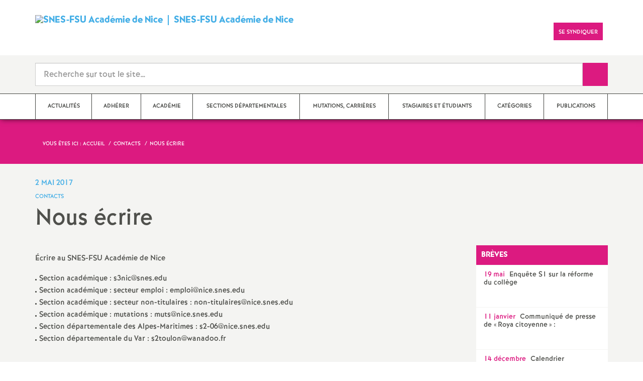

--- FILE ---
content_type: text/html; charset=utf-8
request_url: http://www.nice.snes.edu/Nous-ecrire-1165.html
body_size: 37391
content:

 <!doctype html>

<!--[if lte IE 7]> <html lang="fr" class="ie7 old-ie no-js"> <![endif]-->
<!--[if (IE 8)&!(IEMobile)]> <html lang="fr" class="old-ie ie8 no-js"> <![endif]-->
<!--[if (gt IE 8)&!(IEMobile)]><!--> <html lang="fr" class="no-js page_article" > <!--<![endif]-->

	<head><meta charset="utf-8"/>
<meta property="article:published_time" content="2017-05-02T08:48:59+00:00" />
<meta property="article:modified_time" content="2017-05-02T08:48:59+00:00" />
<meta name="viewport" content="width=device-width, initial-scale=1.0, maximum-scale=1.0, user-scalable=no"/>
<meta name="apple-mobile-web-app-capable" content="yes" />
<meta name="apple-mobile-web-app-status-bar-style" content="black" />
<meta property="og:site_name" content="SNES-FSU Académie de Nice" />
<meta property="og:locale" content="fr_FR" />
<meta property="og:url" content="http://www.nice.snes.edu/Nous-ecrire-1165.html" />
<meta property="og:type" content="article" />
<meta property="og:title" content="Nous écrire" />
<meta property="og:description" content="Écrire au SNES-FSU Académie de Nice Section académique : s3nic@snes.edu Section académique : secteur emploi : emploi@nice.snes.edu Section académique : secteur non-titulaires : non-titulaires@nice.snes.edu Section académique : mutations : muts@nice.snes.edu Section départementale des Alpes-Maritimes : s2-06@nice.snes.edu Section départementale du Var : s2toulon@wanadoo.fr" />
<meta property="og:image" content="http://www.nice.snes.edu/IMG/logo/siteon0.jpg?1655127114" /><link rel="alternate" type="application/rss+xml" title="Syndiquer tout le site" href="spip.php?page=backend" />
<link rel="shortcut icon" href="local/cache-gd2/8e/8cd39378f7f9b0e47c7e6532ab2b69.ico?1764966591" type="image/x-icon" />
<link rel="apple-touch-icon" href="squelettes/theme/images/icons/apple-touch-icon.png" />
<link rel="apple-touch-icon" sizes="57x57" href="squelettes/theme/images/icons/apple-touch-icon-57x57.png" />
<link rel="apple-touch-icon" sizes="72x72" href="squelettes/theme/images/icons/apple-touch-icon-72x72.png" />
<link rel="apple-touch-icon" sizes="76x76" href="squelettes/theme/images/icons/apple-touch-icon-76x76.png" />
<link rel="apple-touch-icon" sizes="114x114" href="squelettes/theme/images/icons/apple-touch-icon-114x114.png" />
<link rel="apple-touch-icon" sizes="120x120" href="squelettes/theme/images/icons/apple-touch-icon-120x120.png" />
<link rel="apple-touch-icon" sizes="144x144" href="squelettes/theme/images/icons/apple-touch-icon-144x144.png" />
<link rel="apple-touch-icon" sizes="152x152" href="squelettes/theme/images/icons/apple-touch-icon-152x152.png" />
<link rel="apple-touch-icon" sizes="180x180" href="squelettes/theme/images/icons/apple-touch-icon-180x180.png" /><link rel="stylesheet" href="squelettes/bundles/bootstrap-select/dist/css/bootstrap-select.css"/>
<link rel="stylesheet" href="squelettes/bundles/wow/css/libs/animate.css"/>
<link rel="stylesheet" href="squelettes/bundles/slick-carousel/slick/slick.css"/>
<link rel="stylesheet" href="squelettes/bundles/magnific-popup/dist/magnific-popup.css">
<link rel="stylesheet" href="plugins-dist/extensions_apsulis/skel/css/jquery.liveSearch.css">
<link rel="stylesheet" href="http://cdn.leafletjs.com/leaflet/v1.0.0-rc.1/leaflet.css" />
<link href='https://api.mapbox.com/mapbox.js/plugins/leaflet-fullscreen/v1.0.1/leaflet.fullscreen.css' rel='stylesheet' />
<link rel="stylesheet" href="squelettes/theme/css/global.css"/>
<link rel="stylesheet" href="local/cache-css/perso-urlabs-93b3-urlabs-93b3-minify-2d34.css"/>
<link rel="stylesheet" href="squelettes-dist/css/spip.css?1764924792" type="text/css" />
<script type='text/javascript'>var var_zajax_content='content';</script><script>
var mediabox_settings={"auto_detect":true,"ns":"box","tt_img":false,"sel_g":".galerie .mediabox","sel_c":".mediabox","str_ssStart":"Diaporama","str_ssStop":"Arr\u00eater","str_cur":"{current}\/{total}","str_prev":"Pr\u00e9c\u00e9dent","str_next":"Suivant","str_close":"Fermer","str_loading":"Chargement\u2026","str_petc":"Taper \u2019Echap\u2019 pour fermer","str_dialTitDef":"Boite de dialogue","str_dialTitMed":"Affichage d\u2019un media","splash_url":"","lity":{"skin":"_simple-dark","maxWidth":"90%","maxHeight":"90%","minWidth":"400px","minHeight":"","slideshow_speed":"2500","opacite":"0.9","defaultCaptionState":"expanded"}};
</script>
<!-- insert_head_css -->
<link rel="stylesheet" href="plugins-dist/mediabox/lib/lity/lity.css?1764926070" type="text/css" media="all" />
<link rel="stylesheet" href="plugins-dist/mediabox/lity/css/lity.mediabox.css?1764926070" type="text/css" media="all" />
<link rel="stylesheet" href="plugins-dist/mediabox/lity/skins/_simple-dark/lity.css?1764926070" type="text/css" media="all" /><link rel='stylesheet' type='text/css' media='all' href='plugins-dist/porte_plume/css/barre_outils.css?1764926072' />
<link rel='stylesheet' type='text/css' media='all' href='local/cache-css/cssdyn-css_barre_outils_icones_css-8d47f2aa.css?1764966735' />
<link rel="stylesheet" type="text/css" href="plugins/auto/cookiebar/v1.3.0/css/jquery.cookiebar.css?1720191456" /><link rel="stylesheet" type="text/css" href="plugins/auto/orthotypo/v2.2.0/css/typo_guillemets.css" media="all" />
<link rel="stylesheet" href="plugins/auto/typoenluminee/v4.0.1/css/enluminurestypo.css" type="text/css" media="all" />
<!-- Debut CS -->
<link rel="stylesheet" href="local/couteau-suisse/header.css" type="text/css" media="all" />
<!-- Fin CS -->
<script src="prive/javascript/jquery.js?1764925040" type="text/javascript"></script>
<script src="prive/javascript/jquery.form.js?1764925040" type="text/javascript"></script>
<script src="prive/javascript/jquery.autosave.js?1764925040" type="text/javascript"></script>
<script src="prive/javascript/jquery.placeholder-label.js?1764925040" type="text/javascript"></script>
<script src="prive/javascript/ajaxCallback.js?1764925040" type="text/javascript"></script>
<script src="prive/javascript/js.cookie.js?1764925040" type="text/javascript"></script>
<!-- insert_head -->
<script src="plugins-dist/mediabox/lib/lity/lity.js?1764926070" type="text/javascript"></script>
<script src="plugins-dist/mediabox/lity/js/lity.mediabox.js?1764926070" type="text/javascript"></script>
<script src="plugins-dist/mediabox/javascript/spip.mediabox.js?1764926070" type="text/javascript"></script><script type='text/javascript' src='plugins-dist/porte_plume/javascript/jquery.markitup_pour_spip.js?1764926072'></script>
<script type='text/javascript' src='plugins-dist/porte_plume/javascript/jquery.previsu_spip.js?1764926072'></script>
<script type='text/javascript' src='local/cache-js/jsdyn-javascript_porte_plume_start_js-25b49207.js?1764966735'></script>
<script type='text/javascript' src='local/cache-js/jsdyn-jquery_cookiebar_js-a589d9c9.js?1764966735'></script>
<script type='text/javascript' src='plugins/auto/cookiebar/v1.3.0/js/jquery.cookiebar.call.js?1720191456'></script><link rel='stylesheet' href='plugins/auto/fb_modeles/v1.2.0/fb_modeles.css' type='text/css' media="screen" />
<!-- FB Modeles vide -->

<!-- Debut CS -->
<script src="local/couteau-suisse/header.js" type="text/javascript"></script>
<!-- Fin CS -->
<script type='text/javascript' src='plugins/auto/inserer_modeles/v2.3.2/javascript/autosize.min.js'></script>

<!--[if lt IE 9]>
        
<![endif]-->	
<!--seo_insere--></head>
	<body class="touch-ko">

	<div id="anchor-top">
	</div><!-- #anchor-top -->

	<div id="ie-fallback">
		<a href="http://windows.microsoft.com/fr-fr/internet-explorer/download-ie" title="Mettre à jour Internet Explorer" id="ie-box"></a>
	</div><!-- #ie-fallback -->

	<ul id="skip-links">
	<li>
		<a href="#nav-top" data-anchor="top">Liens rapides</a>
	</li>
	<li>
		<a href="#nav-main" data-anchor="menu">Navigation principale</a>
	</li>
	<li>
		<a href="#main" data-anchor="main">Contenu principal</a>
	</li>
</ul><!-- #skip-links -->
	<div class="ie-wp">
		<header id="header" class="bg-wh-a hidden-print">
	<div id="nav-mobile">
	<div class="container pv-10">
		<div class="row">
			<div class="col-xs-9">
				<a href="https://nice.snes.edu" title="Retour à la page d'accueil" class="logo-national">
					<div class="logo"><img src="local/cache-vignettes/L91xH89/siteon0-ea104.jpg?1764966557" width="91" alt="SNES-FSU Académie de Nice"></div>
					<div class="txt">SNES-FSU Académie de Nice</div>
					<h1 class="sr-only"> Syndicat National des Enseignements de Second degré Orléans Tours</h1>
				</a>
<!--                             <a href="#" title="Retour à la page d'accueil">
					<img src="uploads/logo-snes_orleans-tours.gif" class="img-responsive" alt="Logotype Syndicat National des Enseignements de Second degré : NOM DE LA ZONE">
					 <h1 class="sr-only"> Syndicat National des Enseignements de Second degré Orléans Tours</h1>
				</a> -->
			</div><!-- .col-md-7 -->
			<div class="col-xs-3 mt-15 ta-r">
				<button id="nav-mobile-trigger" type="button" aria-haspopup="true" aria-expanded="true">
					<span class="btn-mobile-hamburger">
						<span></span> <span></span> <span></span><span></span>
					</span><!-- #btn-hamburger -->
				</button>

			</div><!-- .col-md-5 -->
		</div><!-- .row -->
	</div><!-- .container -->
</div><!-- bg-bk-b -->	<div id="nav-top">
	<div class="container pv-30 pa-0-xs">
		<div class="row">
			<div class="col-md-6 col-sm-4 pr-0 hidden-xs">
				<a href="https://nice.snes.edu" title="Retour à la page d'accueil" class="logo-national">
					<div class="logo"><img src="local/cache-vignettes/L91xH89/siteon0-ea104.jpg?1764966557" width="91" alt="SNES-FSU Académie de Nice"></div>
					<div class="txt">SNES-FSU Académie de Nice</div>
					<h1 class="sr-only">Syndicat National des Enseignements de Second degré Orléans Tours</h1>
				</a>
				
			</div><!-- .col-md-7 -->
			<div class="col-md-6 col-sm-8 ta-r mt-15">
				<ul class="d-inbl va-t">
					<li class="item mr-5"><a href="https://www.facebook.com/snesnice" class="sprite facebook-a" title="Visitez notre page Facebook" target="_blank"><span class="sr-only">Visitez notre page Facebook</span></a></li>
					<li class="item mr-10 mr-5-sm"><a href="https://twitter.com/SNES_FSU_Nice" class="sprite twitter-a" title="Consultez notre fil d'actualité Twitter" target="_blank"><span class="sr-only">Consultez notre fil d'actualité Twitter</span></a></li>
					<li class="item mr-10 mr-5-sm"><a href="https://www.snes.edu/Adherer-ou-re-adherer-au-SNES.html" class="btn btn-a bg-pk-a"> <span class="content">Se syndiquer</span><span class="bg"></span></a></li>
					<li class="item mr-10 mr-5-sm hidden-js"><button class="btn btn-a bg-wh-a" id="search-form-trigger"><span class="content"><span class="sprite search-a"><span class="sr-only">Recherche sur le site</span></span></span><span class="bg"></span> </button></li>

				</ul>
			</div><!-- .col-md-5 -->
		</div><!-- .row -->
	</div><!-- .container -->
</div><!-- bg-bk-b -->	<form action="spip.php?page=recherche" method="get" class="search-form bg-gy-a pv-15 pa-15-xs">
	<span class="form-hidden"><input name="page" value="recherche" type="hidden"
><input name='formulaire_action' type='hidden'
		value='recherche_snes'><input name='formulaire_action_args' type='hidden'
		value='9Ic1NuIMLHv7cTzuk0tKTS6Ngfwixr6vzi8oPYU97f2ZoXD61xkrX9u60t4F3mhePr2SID3R+zWphpZo7m474n2BNezb59gF'><input name='formulaire_action_sign' type='hidden'
		value=''></span>

	<div class="container">
		<div class="input-group input-group-lg">
			<input type="text" name="recherche" class="form-control livesearch input-search" placeholder="Recherche sur tout le site&hellip;" aria-describedby="sizing-addon1" data-urlresultat='spip.php?page=resultat-livesearch&amp;recherche='>
			<span class="input-group-addon" id="sizing-addon1"><button type="submit" class="btn-submit"><span class="sprite search-b"><span class="sr-only">Recherche sur le site</span></span></button></span>
		</div>
	</div><!-- .container -->
</form><!-- #search-form--><div class="search-result" id='livesearch-content'>

</div><!-- #search-toggle -->	<div id="nav-main">
	<div class="container">
		<ul class="nav-wp">
			
				

				

				
				  

				
					<li class="item"><a href="-Actualites-.html" class="link"><span class="txt">Actualités</span></a></li>
				
			
				

				
					
				
					
				
					
				

				
				

				
				<li class="item" data-navsub><a href="-Adherer-.html" class="link" ><span class="txt">Adhérer</span></a>
					<ul class="nav-sub">
						
							<li class="item-sub">
								<a href="-Qu-est-ce-que-le-SNES-.html" class="link-sub"><span class="txt">Qu&#8217;est-ce que le SNES<small class="fine d-inline"> </small>?</span></a>
							</li>
						
							<li class="item-sub">
								<a href="-Stages-syndicaux-.html" class="link-sub"><span class="txt">Stages syndicaux</span></a>
							</li>
						
							<li class="item-sub">
								<a href="-Adherer-au-SNES-FSU-.html" class="link-sub"><span class="txt">Adhérer au SNES-FSU</span></a>
							</li>
						
					</ul><!-- .sub-menu -->
				</li>
				
			
				

				

				
				  

				
					<li class="item"><a href="-Academie-.html" class="link"><span class="txt">Académie</span></a></li>
				
			
				

				
					
				
					
				

				
				

				
				<li class="item" data-navsub><a href="-Sections-departementales-.html" class="link" ><span class="txt">Sections départementales</span></a>
					<ul class="nav-sub">
						
							<li class="item-sub">
								<a href="-Departement-des-Alpes-Maritimes-.html" class="link-sub"><span class="txt">Département des Alpes-Maritimes</span></a>
							</li>
						
							<li class="item-sub">
								<a href="-Departement-du-Var-.html" class="link-sub"><span class="txt">Département du Var</span></a>
							</li>
						
					</ul><!-- .sub-menu -->
				</li>
				
			
				

				
					
				
					
				
					
				

				
				

				
				<li class="item" data-navsub><a href="-Metiers-Carrieres-Mutations-.html" class="link" ><span class="txt">Mutations, Carrières</span></a>
					<ul class="nav-sub">
						
							<li class="item-sub">
								<a href="-Carrieres-.html" class="link-sub"><span class="txt">Carrières</span></a>
							</li>
						
							<li class="item-sub">
								<a href="-Fiches-syndicales-.html" class="link-sub"><span class="txt">Fiches syndicales</span></a>
							</li>
						
							<li class="item-sub">
								<a href="-Mutations-intra-academiques-.html" class="link-sub"><span class="txt">Mutations</span></a>
							</li>
						
					</ul><!-- .sub-menu -->
				</li>
				
			
				

				

				
				  

				
					<li class="item"><a href="-Stagiaires-.html" class="link"><span class="txt">Stagiaires et étudiants</span></a></li>
				
			
				

				
					
				
					
				
					
				
					
				
					
				
					
				
					
				

				
				

				
				<li class="item" data-navsub><a href="-Categories-.html" class="link" ><span class="txt">Catégories</span></a>
					<ul class="nav-sub">
						
							<li class="item-sub">
								<a href="-TZR-.html" class="link-sub"><span class="txt">TZR</span></a>
							</li>
						
							<li class="item-sub">
								<a href="-Non-Titulaires-.html" class="link-sub"><span class="txt">Non-Titulaires</span></a>
							</li>
						
							<li class="item-sub">
								<a href="-Retraites-.html" class="link-sub"><span class="txt">Retraités</span></a>
							</li>
						
							<li class="item-sub">
								<a href="-CPE-.html" class="link-sub"><span class="txt">CPE</span></a>
							</li>
						
							<li class="item-sub">
								<a href="-Assistants-d-education-.html" class="link-sub"><span class="txt">AED ET AESH</span></a>
							</li>
						
							<li class="item-sub">
								<a href="-Documentalistes-.html" class="link-sub"><span class="txt">Documentalistes</span></a>
							</li>
						
							<li class="item-sub">
								<a href="-COPsy-et-DCio-.html" class="link-sub"><span class="txt">PsyEN</span></a>
							</li>
						
					</ul><!-- .sub-menu -->
				</li>
				
			
				

				
					
				
					
				

				
				

				
				<li class="item" data-navsub><a href="-Publications-.html" class="link" ><span class="txt">Publications</span></a>
					<ul class="nav-sub">
						
							<li class="item-sub">
								<a href="-NiceSNES-.html" class="link-sub"><span class="txt">NiceSNES</span></a>
							</li>
						
							<li class="item-sub">
								<a href="-Circulaires-.html" class="link-sub"><span class="txt">Circulaires</span></a>
							</li>
						
					</ul><!-- .sub-menu -->
				</li>
				
			
		</ul>
	</div><!-- .container -->
</div><!-- #nav-main --></header><!-- #header-->		<main id="main">
			<article itemtype="https://schema.org/Article" itemscope>
	<header class="bg-pk-a c-wh-a">
		<div class="container">
			<div class="ph-15 pv-30">
	
	<ol class="breadcrumb style-a"  itemscope itemtype="//schema.org/BreadcrumbList">
		<li><div>Vous êtes ici :</div></li>
		 
		
		
		 
		
		
		
		 
			<li itemprop="itemListElement" itemscope itemtype="//schema.org/ListItem"><a itemprop="item" href="https://nice.snes.edu"><span itemprop="name">Accueil</span></a></li>



	<li itemprop="itemListElement" itemscope itemtype="//schema.org/ListItem"><a itemprop="item" href="-Contacts-.html"><span itemprop="name">Contacts</span></a></li>




<li class="active" itemprop="itemListElement" itemscope itemtype="//schema.org/ListItem"><span itemprop="name">Nous écrire</span></li>
	</ol>
</div>		</div>
	</header>
	<div class="bg-gy-a pv-30">
		<div class="container">
			<!-- MICRO DATA -->
			<meta itemprop="datePublished" content="2017-05-02T08:48:59+00:00"/>
			<meta itemprop="dateModified" content="2017-05-02T08:48:59+00:00"/>
			<meta itemprop="author" content="SNES-FSU Acad&#233;mie de Nice">
			<meta itemprop="name" content="Nous &#233;crire">
			<meta itemprop="mainEntityOfPage" content="http://www.nice.snes.edu/Nous-ecrire-1165.html">
			
			<div itemprop="publisher" itemscope itemtype="https://schema.org/Organization">
				<div itemprop="logo" itemscope itemtype="https://schema.org/ImageObject">
					<img src="local/cache-vignettes/L300xH293/siteon0-ab93b.jpg?1764966557" class="hidden" alt="SNES-FSU Académie de Nice"/>
					<meta itemprop="url" content="http://www.nice.snes.edu/local/cache-vignettes/L300xH293/siteon0-ab93b.jpg?1764966557">
					<meta itemprop="width" content="">
					<meta itemprop="height" content="">
				</div>
				<meta itemprop="name" content="SNES-FSU Acad&#233;mie de Nice">
			</div>
			
			
			<div class="row">
				<header class="col-md-9">
					<div class="h-like-i c-bl-b">2 mai 2017</div>
					<div class="d-inbl va-m mt-10">
						<h3 class="p-like-d c-bl-b" itemprop="about">Contacts</h3>
					</div>
					<h1 class="h-like-h mt-10 crayon article-titre-1165 " itemprop="headline">Nous écrire</h1>
				</header><!-- .col-md-9 -->
				<div class="col-md-3">
					<ul class="d-inbl va-t mt-30 mt-10-sm ta-c-xs  addthis_toolbox addthis_default_style">
	<li class="mr-2"><a href="#" class="sprite facebook-a addthis_button_facebook" title="Partager l'article sur Facebook"><span class="sr-only">Partager l'article sur Facebook</span></a></li>
	<li class="mr-2"><a href="#" class="sprite twitter-a addthis_button_twitter" title="Partager l'article sur Twitter"><span class="sr-only">Partager l'article sur Twitter</span></a></li>
	<li class="mr-2"><a href="#" class="sprite addthis-a addthis_button" title="Partager l'article via Addthis"><span class="sr-only">Partager l'article via Addthis</span></a></li>
	<li class="mr-2"><a href="javascript:window.print()" class="sprite print-a" title="Imprimer l'article"><span class="sr-only">Imprimer l'article</span></a></li>
	<li class="mr-2"><a href="#" class="sprite email-a addthis_button_email" title="Envoyer l'article par email"><span class="sr-only">Envoyer l'article par email</span></a></li>
</ul>				</div><!-- .col-md-3 -->
			</div> <!-- .row -->
			<div class="row mt-15">
				<div class="col-md-9">
					<section itemprop="articleBody">
						

						
						   

						<div class="p-like-f mt-30 crayon article-chapo-1165 "></div>
						<div class="wysiwyg-wp crayon article-texte-1165 ">
							<p>Écrire au SNES-FSU Académie de Nice</p>
<ul class="spip" role="list"><li> Section académique : s3nic@snes.edu</li><li> Section académique : secteur emploi : emploi@nice.snes.edu</li><li> Section académique : secteur non-titulaires : non-titulaires@nice.snes.edu</li><li> Section académique : mutations : muts@nice.snes.edu</li><li> Section départementale des Alpes-Maritimes : s2-06@nice.snes.edu</li><li> Section départementale du Var : s2toulon@wanadoo.fr</li></ul>
						</div><!-- .wysiwyg-wp -->
					</section>
				</div>
				<aside class="col-md-3 mt-30-sm ">
	


	<ul class="nav-tab-a hidden-js"  role="tablist">
	
	<li>
		<a href="#breves" aria-controls="breves" role="tab" data-toggle="tab" class="btn" data-id="carousel-home-news-a">Brèves</a>
	</li>
	
	<li class="active">
		<a href="#reseaux-sociaux" aria-controls="reseaux-sociaux" role="tab" data-toggle="tab" class="btn" data-id="carousel-home-news-b">Réseaux sociaux</a>
	</li>
</ul>
<div class="tab-content">
	
	<div role="tabpanel" class="tab-pane fade" id="breves">
		<div class="bg-pk-a c-wh-a pa-10 mt-15 visible-js visible-print">
			<div class="h-like-d">Brèves</div>
		</div>
		<ul id="carousel-home-news-a">
			
				<li>
					<article class="bloc-c" itemscope itemtype="https://schema.org/NewsArticle">
						<a href="+Enquete-S1-sur-la-reforme-du-college+.html" itemprop="mainEntityOfPage" class="link">
							<h3 class="title"><span class="c-pk-a mr-5">19 mai</span>&nbsp;<span itemprop="headline">Enquête S1 sur la réforme du collège </span></h3>
						</a><!-- .link-->
											</article><!-- .bloc-c -->
				</li>
			
				<li>
					<article class="bloc-c" itemscope itemtype="https://schema.org/NewsArticle">
						<a href="+Communique-de-presse-de-Roya+.html" itemprop="mainEntityOfPage" class="link">
							<h3 class="title"><span class="c-pk-a mr-5">11 janvier</span>&nbsp;<span itemprop="headline">Communiqué de presse de «<small class="fine d-inline"> </small>Roya citoyenne<small class="fine d-inline"> </small>» :</span></h3>
						</a><!-- .link-->
											</article><!-- .bloc-c -->
				</li>
			
				<li>
					<article class="bloc-c" itemscope itemtype="https://schema.org/NewsArticle">
						<a href="+Calendrier-previsionnel-des-CAPA+.html" itemprop="mainEntityOfPage" class="link">
							<h3 class="title"><span class="c-pk-a mr-5">14 décembre</span>&nbsp;<span itemprop="headline">Calendrier prévisionnel des CAPA relatives aux actes de gestion 2016-2017</span></h3>
						</a><!-- .link-->
											</article><!-- .bloc-c -->
				</li>
			
		</ul><!-- #carousel-home-news-a -->
		<div class="d-inbl bg-pk-a ta-c pv-5 hidden-js" id="carousel-home-news-a-arrow"></div>
	</div>
	
	<div role="tabpanel" class="tab-pane fade in active" id="reseaux-sociaux">
	<div class="bg-pk-a c-wh-a pa-10 mt-15 visible-js visible-print">
		<div class="h-like-d">Réseaux sociaux</div>
	</div>
	<ul id="carousel-home-news-b">
		
		  
		
		<li>
			<article class="bloc-c" itemscope itemtype="https://schema.org/NewsArticle">

				 
					<a href="" itemprop="mainEntityOfPage" class="link" target="_blank">
				
				
					
				</a><!-- .link-->
			</article><!-- .bloc-c -->
		</li>
		
	</ul><!-- #carousel-home-news-b -->
	<div class="d-inbl bg-pk-a ta-c pv-5 hidden-js" id="carousel-home-news-b-arrow"></div>
</div></div><!-- .tab-content -->	
		
	

	
	<section class="rubric-list-b mt-30">
		<header class="header">
			<h2 class="p-like-c">Articles de la rubrique</h2>
		</header>
		<ul>
			
			<li class="item">
				<a href="Permanences-2020-2021.html" class="link">Permanences 2022-2023</a>
			</li>
			
		</ul>
		<div class="ta-c pv-10">
			<a href="-Contacts-.html" class="p-like-d td-und">Voir tous les articles</a>
		</div>
	</section><!-- .rubric-list -->
	

</aside><!-- .col-md-3-->			</div><!-- .row -->
		</div><!-- .container -->
	</div>
</article>		</main>
		<footer id="footer" class="hidden-print">
	
	  <div class="bg-gy-g shad-a">
	<div class="container">
		<div class="ta-c pv-20">
			<button class="d-inbl va-m" id="sitemap-trigger">
				<span><span class="sprite arrow-b-b"></span></span>
				<span class="h-like-l c-gy-h mh-10">Plan du site</span>
				<span><span class="sprite arrow-b-b"></span></span>
			</button>
		</div>
		<div class="row pb-30 equal-col-wp" id="sitemap-wp">
			
				<div class="col-md-3 mt-30 equal-col-item">
					<div class="arbo-header">
						<a href="-Actualites-.html"><h4 class="h-like-i c-bl-b">Actualités</h4></a>
					</div><!-- .header -->

					

					
						
					
						
					
						
					
						
					
						
					
						
					
						
					
						
					
						
					
						
					
						
					
						
					
						
					
						
					
						
					
						
					
						
					
						
					
						
					
						
					
						
					
						
					
						
					
						
					
						
					
						
					
						
					
						
					
						
					
						
					
						
					
						
					
						
					
						
					
						
					
						
					
						
					
						
					
						
					
						
					
						
					
						
					
						
					
						
					
						
					
						
					
						
					
						
					
						
					
						
					
						
					
						
					
						
					
						
					
						
					
						
					
						
					
						
					
						
					
						
					
						
					
						
					
						
					
						
					
						
					
						
					
						
					
						
					
						
					
						
					
						
					
						
					
						
					
						
					
						
					
						
					
						
					
						
					
						
					
						
					
						
					
						
					
						
					
						
					
						
					
						
					
						
					
						
					
						
					
						
					
						
					
						
					
						
					
						
					
						
					
						
					
						
					
						
					
						
					
						
					
						
					
						
					
						
					
						
					
						
					
						
					
						
					
						
					
						
					
						
					
						
					
						
					
						
					
						
					
						
					
						
					
						
					
						
					
						
					
						
					
						
					
						
					
						
					
						
					
						
					
						
					
						
					
						
					
						
					
						
					
						
					
						
					
						
					
						
					
						
					
						
					
						
					
						
					
						
					
						
					
						
					
						
					
						
					
						
					
						
					
						
					
						
					
						
					
						
					
						
					
						
					
						
					
						
					
						
					
						
					
						
					
						
					
						
					
						
					
						
					
						
					
						
					
						
					
						
					
						
					
						
					
						
					
						
					
						
					
						
					
						
					
						
					
						
					
						
					
						
					
						
					
						
					
						
					
						
					
						
					
						
					
						
					
						
					
						
					
						
					
						
					
						
					
						
					
						
					
						
					
						
					
						
					
						
					
						
					
						
					
						
					
						
					
						
					
						
					
						
					
						
					
						
					
						
					
						
					
						
					
						
					
						
					
						
					
						
					
						
					
						
					
						
					
						
					
						
					
						
					
						
					
						
					
						
					
						
					
						
					
						
					
						
					
						
					
						
					
						
					
						
					
						
					
						
					
						
					
						
					
						
					
						
					
						
					
						
					
						
					
						
					
						
					
						
					
						
					
						
					
						
					
						
					
						
					
						
					
						
					
						
					
						
					
						
					
						
					
						
					
						
					
						
					
						
					
						
					
						
					
						
					
						
					
						
					
						
					
						
					
						
					
						
					
						
					
						
					
						
					
						
					
						
					
						
					
						
					
						
					
						
					
						
					
						
					
						
					
						
					
						
					
						
					
						
					
						
					
						
					
						
					
						
					
						
					
						
					
						
					
						
					
						
					
						
					
						
					
						
					
						
					
						
					
						
					
						
					
						
					
						
					
						
					
						
					
						
					
						
					
						
					
						
					
						
					
						
					
						
					
						
					
						
					
						
					
						
					
						
					
						
					
						
					
						
					
						
					
						
					
						
					
						
					
						
					
						
					
						
					
						
					
						
					
						
					
						
					
						
					
						
					
						
					
						
					
						
					
						
					
						
					
						
					
						
					
						
					
						
					
						
					
						
					
						
					
						
					
						
					
						
					
						
					
						
					
						
					
						
					
						
					
						
					
						
					
						
					
						
					
						
					
						
					
						
					
						
					
						
					
						
					
						
					
						
					
						
					
						
					
						
					
						
					
						
					
						
					
						
					
						
					
						
					
						
					
						
					
						
					
						
					
						
					
						
					
						
					
						
					
						
					
						
					
						
					
						
					
						
					
						
					
						
					
						
					
						
					
						
					
						
					
						
					
						
					
						
					
						
					
						
					
						
					
						
					
						
					
						
					
						
					
						
					
						
					
						
					
						
					
						
					
						
					
						
					
						
					
						
					
						
					
						
					
						
					
						
					
						
					
						
					
						
					
						
					
						
					
						
					
						
					
						
					
						
					
						
					
						
					
						
					
						
					
						
					
						
					
						
					
						
					
						
					
						
					
						
					
						
					
						
					
						
					
						
					
						
					
						
					
						
					
						
					
						
					
						
					
						
					
						
					
						
					
						
					
						
					
						
					
						
					
						
					
						
					
						
					
						
					
						
					
						
					
						
					
						
					
						
					
						
					
						
					
						
					
						
					
						
					
						
					
						
					
						
					
						
					
						
					
						
					
						
					
						
					
						
					
						
					
						
					
						
					
						
					
						
					
						
					
						
					
						
					
						
					
						
					
						
					
						
					
						
					
						
					
						
					
						
					
						
					
						
					
						
					
						
					
						
					
						
					
						
					
						
					
						
					
						
					
						
					
						
					
						
					
						
					
						
					
						
					
						
					
						
					
						
					
						
					
						
					
						
					
						
					
						
					
						
					
						
					
						
					
						
					
						
					
						
					
						
					
						
					
						
					
						
					
						
					
						
					
						
					
						
					
						
					
						
					
						
					
						
					
						
					
						
					
						
					
						
					
						
					
						
					
						
					
						
					
						
					
						
					
						
					
						
					
						
					
						
					
						
					
						
					
						
					
						
					
						
					
						
					
						
					
						
					
						
					
						
					
						
					
						
					
						
					
						
					
						
					
						
					
						
					
						
					
						
					
						
					
						
					
						
					
						
					
						
					
						
					
						
					
						
					
						
					
						
					
						
					
						
					
						
					
						
					
						
					
						
					
						
					
						
					
						
					
						
					
						
					
						
					
						
					
						
					
						
					
						
					
						
					
						
					
						
					
						
					
						
					
						
					
						
					
						
					
						
					
						
					
						
					
						
					
						
					
						
					
						
					
						
					
						
					
						
					
						
					
						
					
						
					
						
					
						
					
						
					
						
					
						
					
						
					
					

					

					
					<ul class="arbo-list">
						
							<li class="item"><a href="1er-mai-manifestons-contre-l-extreme-droite-pour-la-paix-les-libertes-et-la.html" class="link">1<sup class="typo_exposants">er</sup> mai :  manifestons contre l’extrême droite, pour la paix, les libertés et la justice sociale<small class="fine d-inline"> </small>!</a></li>
						
							<li class="item"><a href="2-octobre-en-greve-Et-preparons-les-suites.html" class="link">2 octobre : en grève<small class="fine d-inline"> </small>! Et préparons les suites…</a></li>
						
							<li class="item"><a href="8-mars-journee-internationale-des-droits-des-femmes-mobilisons-nous.html" class="link">8 mars, journée internationale des droits des femmes, mobilisons-nous<small class="fine d-inline"> </small>!</a></li>
						
							<li class="item"><a href="24-juin-2010-Forte-mobilisation.html" class="link">24 juin 2010 : Forte mobilisation pour l&#8217;emploi, les retraites, les salaires</a></li>
						
							<li class="item"><a href="28-septembre-journee-mondiale-pour-le-droit-a-l-avortement.html" class="link">28 septembre : journée mondiale pour le droit à l’avortement</a></li>
						
							<li class="item"><a href="Langues-vivantes-le-dossier-reste.html" class="link">Langues vivantes : le dossier reste ouvert</a></li>
						
							<li class="item"><a href="Augmentation-du-temps-de-travail.html" class="link">Augmentation du temps de travail, Bivalence, Compléments de service</a></li>
						
							<li class="item"><a href="Pas-une-chaise-vide-a-la-rentree.html" class="link">Pas une chaise vide à la rentrée ni le reste de l&#8217;année</a></li>
						
							<li class="item"><a href="Non-Titulaires-le-Recteur-va-t-il.html" class="link">Non-Titulaires : le Recteur va-t-il entendre<small class="fine d-inline"> </small>?</a></li>
						
							<li class="item"><a href="Petition-TEMPS-DE-TRAVAIL-la-coupe.html" class="link">Pétition : TEMPS DE TRAVAIL : la coupe est pleine...</a></li>
						
							<li class="item"><a href="STOP-aux-pertes-de-pouvoir-d-achat.html" class="link">STOP aux pertes de pouvoir d&#8217;achat, OUI aux augmentations salariales</a></li>
						
							<li class="item"><a href="Nouveaux-programmes-en-premieres-a.html" class="link">Nouveaux programmes en premières à la rentrée 2007</a></li>
						
							<li class="item"><a href="Texte-action-du-conseil-syndical.html" class="link">Texte action du conseil syndical du 14 novembre</a></li>
						
							<li class="item"><a href="Texte-Action-du-Conseil-syndical.html" class="link">Texte Action du Conseil syndical du 14 novembre (suite)</a></li>
						
							<li class="item"><a href="RASSEMBLEMENTS-Mercredi-29.html" class="link">RASSEMBLEMENTS Mercredi 29 novembre</a></li>
						
							<li class="item"><a href="Rassemblements-du-29-novembre.html" class="link">Rassemblements du 29 novembre</a></li>
						
							<li class="item"><a href="Tous-en-greve-le-18-decembre.html" class="link"> Tous en grève le 18 décembre</a></li>
						
							<li class="item"><a href="Greve-tres-suivie-dans-les-lycees.html" class="link">Grève très suivie dans les lycées et collèges</a></li>
						
							<li class="item"><a href="Poursuivre-et-amplifier-la.html" class="link">Poursuivre et amplifier la mobilisation, obtenir le retrait des projets de décrets.</a></li>
						
							<li class="item"><a href="Rentree-2007-toujours-moins-Tous.html" class="link">Rentrée 2007 : toujours moins<small class="fine d-inline"> </small>! Tous dans l&#8217;action.</a></li>
						
							<li class="item"><a href="CONGE-DE-FORMATION-PROFESSIONNELLE.html" class="link">CONGÉ DE FORMATION PROFESSIONNELLE 2007-2008</a></li>
						
							<li class="item"><a href="Demandes-de-CPA-pour-2007-2008.html" class="link">Demandes de CPA pour 2007-2008</a></li>
						
							<li class="item"><a href="Apres-le-succes-de-la-greve-du-18.html" class="link">Après le succès de la grève du 18 décembre et de la manifestation du 20 janvier</a></li>
						
							<li class="item"><a href="RENTREE-2007-Halte-aux-Diafoirus.html" class="link">RENTRÉE 2007 : Halte aux Diafoirus de l&#8217;éducation nationale</a></li>
						
							<li class="item"><a href="JEUDI-8-FEVRIER-GREVE-UNITAIRE.html" class="link">JEUDI 8 FÉVRIER : GRÈVE UNITAIRE NATIONALE </a></li>
						
							<li class="item"><a href="mardi-20-fevrier-journee.html" class="link">mardi 20 février : journée académique de refus des textes de Robien</a></li>
						
							<li class="item"><a href="Congres-Academique-du-SNES.html" class="link">Congrès Académique du SNES</a></li>
						
							<li class="item"><a href="Mardi-20-mars-je-suis-en-greve.html" class="link">Mardi 20 mars : je suis en grève<small class="fine d-inline"> </small>!</a></li>
						
							<li class="item"><a href="Congres-Academique-de-Falicon-101.html" class="link">Congrès Académique de Falicon : Texte action</a></li>
						
							<li class="item"><a href="Congres-Academique-de-Falicon.html" class="link">Congrès Académique de Falicon : Motion de soutien aux collègues du collège Ferrié à Draguignan</a></li>
						
							<li class="item"><a href="Congres-academique-de-Falicon.html" class="link">Congrès académique de Falicon : Soutien à la la coordination Centre Var - Haut Var</a></li>
						
							<li class="item"><a href="Colleges-et-lycees-Le-23-mars-on.html" class="link">Collèges et lycées : Le 23 mars on continue<small class="fine d-inline"> </small>!</a></li>
						
							<li class="item"><a href="Action-sur-l-epreuve-d-expression.html" class="link">Action sur l&#8217;épreuve d&#8217;expression orale de LV des terminales STG</a></li>
						
							<li class="item"><a href="Hors-Classe-des-certifies-et-des-123.html" class="link">Hors Classe des certifiés et des CPE, classe exceptionelle des PEGC</a></li>
						
							<li class="item"><a href="BAC-STG-non-a-la-desinformation.html" class="link">BAC STG : non à la désinformation</a></li>
						
							<li class="item"><a href="Texte-adopte-au-conseil-syndical-138.html" class="link">Texte adopté au conseil syndical du 25 juin</a></li>
						
							<li class="item"><a href="Le-nouveau-Bureau-Academique-et-le.html" class="link">Le nouveau Bureau Académique et le nouveau secrétariat académique</a></li>
						
							<li class="item"><a href="Communique-de-presse-141.html" class="link">Communiqué de presse</a></li>
						
							<li class="item"><a href="Hommage-de-la-section-academique.html" class="link">Hommage de la section académique de Nice à l&#8217;occasion des obsèques de Lucien Tomasoni     </a></li>
						
							<li class="item"><a href="Texte-adopte-par-le-conseil-148.html" class="link">Texte adopté par le conseil syndical du SNES</a></li>
						
							<li class="item"><a href="Motion-de-soutien-a-N-GAMET.html" class="link">Motion de soutien à N&#8217;GAMET</a></li>
						
							<li class="item"><a href="Commemoration-du-souvenir-de-Guy.html" class="link">Commémoration du souvenir de Guy Môquet (2)</a></li>
						
							<li class="item"><a href="Commemoration-du-souvenir-de-Guy-156.html" class="link">Commémoration du souvenir de Guy Môquet (1)</a></li>
						
							<li class="item"><a href="Agir-dans-l-unite-et-construire.html" class="link">Agir dans l&#8217;unité et construire sur la durée : première étape le 18 octobre</a></li>
						
							<li class="item"><a href="TOUS-EN-GREVE-LE-20-NOVEMBRE.html" class="link">TOUS EN GREVE LE  20 NOVEMBRE</a></li>
						
							<li class="item"><a href="Communique-des-organisations.html" class="link">Communiqué des organisations syndicales</a></li>
						
							<li class="item"><a href="Patron-voyou-175.html" class="link">Patron voyou</a></li>
						
							<li class="item"><a href="Rentree-2008-le-Pere-Noel-est-une.html" class="link">Rentrée 2008 : le Père Noël est une ordure</a></li>
						
							<li class="item"><a href="Pas-d-etrennes-pour-2008-mais-du.html" class="link">Pas d&#8217;étrennes pour 2008, mais du bâton<small class="fine d-inline"> </small>!</a></li>
						
							<li class="item"><a href="Patron-voyou.html" class="link">Patron voyou</a></li>
						
							<li class="item"><a href="Motion-Laicite.html" class="link">Motion Laïcité</a></li>
						
							<li class="item"><a href="Motion-Europe.html" class="link">Motion Europe</a></li>
						
							<li class="item"><a href="Greve-le-24-janvier-2007.html" class="link">Grève le 24 janvier 2007</a></li>
						
							<li class="item"><a href="Conges-de-formation.html" class="link">Congés de formation professionnelle</a></li>
						
							<li class="item"><a href="Jeudi-24-janvier-si-besoin-etait.html" class="link">Jeudi 24 janvier, si besoin était ...Toujours plus de raisons de faire grève et de manifester ...</a></li>
						
							<li class="item"><a href="Rentree-2008-salaires-metier-greve.html" class="link">Rentrée 2008, salaires, métier : grève le 18 mars</a></li>
						
							<li class="item"><a href="Texte-adopte-par-le-conseil-240.html" class="link">Texte adopté par le conseil syndical réuni au Luc le 11 mars 2008</a></li>
						
							<li class="item"><a href="Les-retraites-du-Var-ont-manifeste.html" class="link">Les retraités du Var ont manifesté le 6 mars à Toulon</a></li>
						
							<li class="item"><a href="CTPA-la-liste-de-la-honte.html" class="link">CTPA : la liste de la honte<small class="fine d-inline"> </small>!</a></li>
						
							<li class="item"><a href="Le-SNES-avec-la-FSU-interpelle-les.html" class="link">Le SNES avec la FSU interpelle les députés de l&#8217;académie.</a></li>
						
							<li class="item"><a href="Poursuivre-et-amplifier-l-action-277.html" class="link">Poursuivre et amplifier l&#8217;action dans l&#8217;unité et la durée</a></li>
						
							<li class="item"><a href="Un-1er-Mai-pour-l-Education-ses.html" class="link">Un 1<sup class="typo_exposants">er</sup> Mai pour l&#8217;Éducation, ses personnels, ses élèves </a></li>
						
							<li class="item"><a href="Manifestation-nationale-a-Paris-le.html" class="link">Manifestation nationale à Paris le 18 mai pour l&#8217;Éducation, ses personnels, ses élèves </a></li>
						
							<li class="item"><a href="Fermetures-de-postes-et.html" class="link">Fermetures de postes et communication rectorale</a></li>
						
							<li class="item"><a href="Rentree-salaires-metiers-retraites.html" class="link">Rentrée, salaires, métiers, retraites : l&#8217;action continue<small class="fine d-inline"> </small>!</a></li>
						
							<li class="item"><a href="L-action-continue.html" class="link">L&#8217;action continue</a></li>
						
							<li class="item"><a href="Le-17-juin-toutes-et-tous-dans-l.html" class="link">Le 17 juin, toutes et tous dans l&#8217;action<small class="fine d-inline"> </small>!</a></li>
						
							<li class="item"><a href="TOUS-A-BRIGNOLES-LE-SAMEDI-14-JUIN.html" class="link">TOUS A BRIGNOLES LE SAMEDI 14 JUIN 2008</a></li>
						
							<li class="item"><a href="Declaration-liminaire-du-SNES-FSU-295.html" class="link">Déclaration liminaire du SNES-FSU à l&#8217;ouverture des FPMA</a></li>
						
							<li class="item"><a href="texte-action-adopte-par-le-conseil.html" class="link">texte action adopté par le conseil syndical du snes à nice le 23 juin 2008</a></li>
						
							<li class="item"><a href="Au-pays-d-Ubu-roi.html" class="link">Au pays d&#8217;Ubu roi</a></li>
						
							<li class="item"><a href="Affectations-des-enseignants-on.html" class="link">Affectations des enseignants : on joue les prolongations</a></li>
						
							<li class="item"><a href="Affectation-des-TZR.html" class="link">Affectation des TZR</a></li>
						
							<li class="item"><a href="Texte-adopte-au-conseil-syndical.html" class="link">Texte adopté au conseil syndical du 8 septembre</a></li>
						
							<li class="item"><a href="Jeudi-11-septembre-journee.html" class="link">Jeudi 11 septembre : journée nationale d&#8217;action</a></li>
						
							<li class="item"><a href="Quelle-rentree.html" class="link">Quelle rentrée<small class="fine d-inline"> </small>!</a></li>
						
							<li class="item"><a href="Le-SNES-Nice-en-nombre-a-Paris-le.html" class="link">Le SNES-Nice en nombre à Paris le 19 octobre</a></li>
						
							<li class="item"><a href="Conseil-syndical-academique-le-13.html" class="link">Conseil syndical académique le 13 novembre</a></li>
						
							<li class="item"><a href="Texte-adopte-au-conseil-syndical-340.html" class="link">Texte adopté au conseil syndical du 13 novembre</a></li>
						
							<li class="item"><a href="Motion-de-soutien-a-Roland.html" class="link">Motion de soutien à Roland Veuillet</a></li>
						
							<li class="item"><a href="Non-a-la-manipulation-des-lyceens.html" class="link">Non à la manipulation des lycéens par le ministre Darcos</a></li>
						
							<li class="item"><a href="Elections-professionnelles-du-2-344.html" class="link">Elections professionnelles du 2 décembre</a></li>
						
							<li class="item"><a href="Enquete-disciplinaire-ou-audit-de.html" class="link">Enquête «<small class="fine d-inline"> </small>disciplinaire<small class="fine d-inline"> </small>» ou audit de performances<small class="fine d-inline"> </small>?</a></li>
						
							<li class="item"><a href="STAGE-SYNDICAL-REFORME-DU-LYCEE.html" class="link">STAGE SYNDICAL : REFORME DU LYCEE</a></li>
						
							<li class="item"><a href="Elections-professionnelles-352.html" class="link">Elections professionnelles : Recensement des votes</a></li>
						
							<li class="item"><a href="Resultats-des-elections.html" class="link">Résultats des élections professionnelles</a></li>
						
							<li class="item"><a href="Elections-professionnelles-la.html" class="link">Elections professionnelles : la répartition des sièges</a></li>
						
							<li class="item"><a href="Stage-syndical-preparer-la-rentree.html" class="link">Stage syndical : préparer la rentrée 2009</a></li>
						
							<li class="item"><a href="Rentree-2009-suppressions-d.html" class="link">Rentrée 2009 : suppressions d&#8217;emplois</a></li>
						
							<li class="item"><a href="Texte-general-adopte-au-conseil.html" class="link">Texte général adopté au conseil syndical du 9 janvier 2009</a></li>
						
							<li class="item"><a href="Soutien-au-peuple-Palestinien.html" class="link">Soutien au peuple Palestinien</a></li>
						
							<li class="item"><a href="Pour-le-respect-de-la-formation-et.html" class="link">Pour le respect de la formation et des concours </a></li>
						
							<li class="item"><a href="DES-ELEVES-EN-PLUS-DES-EMPLOIS-EN.html" class="link">DES ÉLÈVES EN PLUS, DES EMPLOIS EN MOINS : Le 29 janvier, je fais grève<small class="fine d-inline"> </small>!</a></li>
						
							<li class="item"><a href="Le-11-mars-manifestons-pour-l.html" class="link">Le 11 mars manifestons pour l&#8217;éducation et ses personnels</a></li>
						
							<li class="item"><a href="Mouvement-2009-pour-le-paritarisme.html" class="link">Mouvement 2009 : pour le paritarisme contre l&#8217;arbitraire</a></li>
						
							<li class="item"><a href="Congres-academique-du-SNES-soutien.html" class="link">Congrès académique du SNES : soutien à E.Domota</a></li>
						
							<li class="item"><a href="Congres-academique-du-SNES-vers-un.html" class="link">Congrès académique du SNES : vers un  nouveau syndicalisme</a></li>
						
							<li class="item"><a href="Congres-academique-du-SNES-texte.html" class="link">Congrès académique du SNES : texte action</a></li>
						
							<li class="item"><a href="CAPA-d-installation-des-certifies.html" class="link">CAPA d&#8217;installation des certifiés</a></li>
						
							<li class="item"><a href="Certifies-vos-elus-a-la-commision.html" class="link">Certifiés : vos élus à la commision de réforme </a></li>
						
							<li class="item"><a href="Festival-du-droit-a-l-education-a.html" class="link">Festival du droit à l’éducation à Cannes le samedi 16 mai</a></li>
						
							<li class="item"><a href="Mouvement-intra-c-est-parti.html" class="link">Mouvement intra : c&#8217;est parti</a></li>
						
							<li class="item"><a href="mouvement-intra-la-suite.html" class="link">mouvement intra : la suite</a></li>
						
							<li class="item"><a href="Le-13-juin-poursuivre-l-action.html" class="link">Le 13 juin, poursuivre l&#8217;action</a></li>
						
							<li class="item"><a href="EAF-de-qui-se-moque-t-on.html" class="link">EAF : de qui se moque-t-on<small class="fine d-inline"> </small>?</a></li>
						
							<li class="item"><a href="Hors-classe-le-fait-du-Prince.html" class="link">Hors classe : le fait du Prince</a></li>
						
							<li class="item"><a href="Semaine-nationale-Emancipation-a.html" class="link">«<small class="fine d-inline"> </small>Semaine nationale Emancipation<small class="fine d-inline"> </small>» à Rians</a></li>
						
							<li class="item"><a href="Affectations-des-TZR-la-suite.html" class="link">Affectations des TZR : la suite</a></li>
						
							<li class="item"><a href="Affectation-des-stagaires-en.html" class="link">Affectation des stagaires en formation</a></li>
						
							<li class="item"><a href="Non-a-l-asphyxie-du-service-public.html" class="link">Non à l&#8217;asphyxie du service public d&#8217;orientation</a></li>
						
							<li class="item"><a href="Votation-citoyenne-du-3-octobre.html" class="link">Votation citoyenne du 3 octobre</a></li>
						
							<li class="item"><a href="Dispositif-d-accompagnement-des.html" class="link">Dispositif d’accompagnement des personnels confrontés à des difficultés de santé</a></li>
						
							<li class="item"><a href="Mobilisations-pour-le-travail.html" class="link">Mobilisations pour le travail décent</a></li>
						
							<li class="item"><a href="Le-SNES-et-le-projet-academique.html" class="link">Le SNES et le projet académique</a></li>
						
							<li class="item"><a href="Conseil-syndical-academique.html" class="link">Conseil syndical académique</a></li>
						
							<li class="item"><a href="Comptabilisation-des-grevistes.html" class="link">Comptabilisation des grévistes dans l&#8217;éducation nationale</a></li>
						
							<li class="item"><a href="Mouvement-et-carriere-des.html" class="link">Mouvement et carrière des personnels</a></li>
						
							<li class="item"><a href="Tous-ensemble-refusons-l.html" class="link">Tous ensemble refusons l’arbitraire</a></li>
						
							<li class="item"><a href="Des-pratiques-de-voyou-dans-l.html" class="link">Des pratiques de voyou dans l&#8217;académie de Nice</a></li>
						
							<li class="item"><a href="PETITION-UNITAIRE-MUTATIONS.html" class="link">PETITION UNITAIRE «<small class="fine d-inline"> </small>MUTATIONS, PROMOTIONS, PARITARISME : POUR UNE GESTION DES PERSONNELS TRANSPARENTE ET EQUITABLE<small class="fine d-inline"> </small>»</a></li>
						
							<li class="item"><a href="Les-documents-indigents.html" class="link">Les documents indigents préparatoires pour la rentrée 2010</a></li>
						
							<li class="item"><a href="Boycott-du-Comite-Technique.html" class="link">Boycott du Comité Technique Paritaire Académique</a></li>
						
							<li class="item"><a href="Greve-et-manifestations-du-21.html" class="link">Grève et manifestations du 21 Janvier 2010</a></li>
						
							<li class="item"><a href="Rassemblement-du-mercredi-20.html" class="link">Rassemblement du mercredi 20 janvier 2010</a></li>
						
							<li class="item"><a href="CAPA-de-promotion-des-certifies.html" class="link">CAPA de promotion des certifiés reportée</a></li>
						
							<li class="item"><a href="Greve-dans-le-second-degre-le-12.html" class="link">Grève dans le second degré le 12 mars</a></li>
						
							<li class="item"><a href="Texte-action-adopte-par-le-conseil.html" class="link">Texte action adopté par le conseil syndical académique</a></li>
						
							<li class="item"><a href="Rentree-2010-un-recteur-magicien.html" class="link">Rentrée 2010 : un recteur magicien<small class="fine d-inline"> </small>?</a></li>
						
							<li class="item"><a href="Droles-de-pratiques.html" class="link">Drôles de pratiques<small class="fine d-inline"> </small>!</a></li>
						
							<li class="item"><a href="Le-SNES-dans-les-medias-540.html" class="link">Le SNES dans les médias</a></li>
						
							<li class="item"><a href="Pour-un-grand-1er-Mai-unitaire-et.html" class="link">Pour un grand 1<sup class="typo_exposants">er</sup> Mai unitaire et combatif</a></li>
						
							<li class="item"><a href="Formation-des-enseignants-lettre.html" class="link">Formation des enseignants : lettre pétition</a></li>
						
							<li class="item"><a href="Action-des-Copsy-le-4-juin-au.html" class="link">Action des Copsy le 4 juin au Rectorat</a></li>
						
							<li class="item"><a href="Le-SNES-dans-les-medias-552.html" class="link">Le SNES dans les médias</a></li>
						
							<li class="item"><a href="Declaration-liminaire-a-l.html" class="link">Déclaration liminaire à l&#8217;ouverture du mouvement intra </a></li>
						
							<li class="item"><a href="Enseigner-un-metier-qui-s-apprend.html" class="link">Enseigner : un métier qui s&#8217;apprend<small class="fine d-inline"> </small>!</a></li>
						
							<li class="item"><a href="Le-SNES-dans-les-medias-561.html" class="link">Le SNES dans les médias</a></li>
						
							<li class="item"><a href="Des-pratiques-honteuses-et-d-un.html" class="link">Des pratiques honteuses et d’un autre temps</a></li>
						
							<li class="item"><a href="Le-SNES-dans-les-medias-574.html" class="link">Le SNES dans les médias</a></li>
						
							<li class="item"><a href="Le-SNES-dans-les-medias-575.html" class="link">Le SNES dans les médias</a></li>
						
							<li class="item"><a href="Projet-de-loi-de-finances-2011-une.html" class="link">Projet de loi de finances 2011 : une nouvelle saignée inacceptable</a></li>
						
							<li class="item"><a href="TOUJOURS-LE-MEPRIS.html" class="link">TOUJOURS LE MÉPRIS<small class="fine d-inline"> </small>!</a></li>
						
							<li class="item"><a href="Comment-faire-disparaitre-la-voie.html" class="link">Comment faire disparaître la voie technologique<small class="fine d-inline"> </small>!</a></li>
						
							<li class="item"><a href="Le-SNES-FSU-recu-par-la-nouvelle.html" class="link">Le SNES-FSU reçu par la nouvelle rectrice</a></li>
						
							<li class="item"><a href="Rentree-2011-un-deni-de-la-realite.html" class="link">Rentrée 2011 : un déni de la réalité</a></li>
						
							<li class="item"><a href="Conge-de-Formation-professionnelle.html" class="link">Congé de Formation professionnelle (2011-2012)</a></li>
						
							<li class="item"><a href="Avec-le-SNES-FSU-soyons-determines.html" class="link">Avec le SNES-FSU soyons déterminés à agir pour l’Éducation</a></li>
						
							<li class="item"><a href="Defendre-la-voie-technologique-et.html" class="link">Défendre la voie technologique et ses personnels</a></li>
						
							<li class="item"><a href="Le-SNES-dans-les-medias.html" class="link">Le SNES dans les médias</a></li>
						
							<li class="item"><a href="Le-SNES-FSU-dans-les-medias,624.html" class="link">Le SNES-FSU dans les médias</a></li>
						
							<li class="item"><a href="Communique-de-presse.html" class="link">Communiqué de presse</a></li>
						
							<li class="item"><a href="Reforme-de-la-voie-technologique.html" class="link">Réforme de la voie technologique</a></li>
						
							<li class="item"><a href="Avec-le-SNES-FSU-le-second-degre-a.html" class="link">Avec le SNES-FSU le second degré à Paris</a></li>
						
							<li class="item"><a href="Manifestations-le-samedi-19-mars.html" class="link">Manifestations le samedi 19 mars</a></li>
						
							<li class="item"><a href="CAPA-notation-des-certifies.html" class="link">CAPA notation des certifiés</a></li>
						
							<li class="item"><a href="Journee-de-greve-le-27-septembre.html" class="link">Journée de grève le 27 septembre 2011</a></li>
						
							<li class="item"><a href="Non-Titulaires-pique-nique.html" class="link">Non-Titulaires : pique -nique revendicatif le 7 septembre.</a></li>
						
							<li class="item"><a href="Conference-de-presse-de-la-section.html" class="link">Conférence de presse de la section académique</a></li>
						
							<li class="item"><a href="Le-SNES-FSU-dans-les-medias-660.html" class="link">Le SNES-FSU dans les médias</a></li>
						
							<li class="item"><a href="Le-SNES-FSU-dans-les-medias,661.html" class="link">Le SNES-FSU dans les médias</a></li>
						
							<li class="item"><a href="Conseil-syndical-de-rentree.html" class="link">Conseil syndical de rentrée</a></li>
						
							<li class="item"><a href="Elections-professionnelles-du-13.html" class="link">Elections professionnelles du 13 au 20 octobre 2011</a></li>
						
							<li class="item"><a href="Elections-professionnelle-du-13-au.html" class="link">Elections professionnelle du 13 au 20 octobre : Réunions d’information et de débats</a></li>
						
							<li class="item"><a href="Non-paiement-des-AED-le-SNES-dans.html" class="link">Non paiement des AED : le SNES dans les médias</a></li>
						
							<li class="item"><a href="Elections-progression-de-la-FSU.html" class="link">Elections : progression de la FSU dans l&#8217;académie</a></li>
						
							<li class="item"><a href="Le-SNES-et-la-FSU-majoritaires.html" class="link">Le SNES et la FSU majoritaires absolus aux CAP et CT</a></li>
						
							<li class="item"><a href="Forte-mobilisation-pour-le-retrait.html" class="link">Forte mobilisation pour le retrait du projet d&#8217;évaluation</a></li>
						
							<li class="item"><a href="Mouvement-intra-nous-voulons-l.html" class="link">Mouvement intra : nous voulons l&#8217;équité</a></li>
						
							<li class="item"><a href="Mouvement-intra-derniere-minute.html" class="link">Mouvement intra : dernière minute</a></li>
						
							<li class="item"><a href="Manisfestations-a-l-appel-de-la.html" class="link">Manisfestations à l’appel de la CES</a></li>
						
							<li class="item"><a href="Congres-academique-du-SNES,709.html" class="link">Congrès académique du SNES </a></li>
						
							<li class="item"><a href="Evaluation-des-personnels.html" class="link">Evaluation des personnels</a></li>
						
							<li class="item"><a href="Langues-vivantes-jusqu-ou-iront.html" class="link">Langues vivantes, jusqu’où iront-ils<small class="fine d-inline"> </small>?  </a></li>
						
							<li class="item"><a href="Mouvement-2012-une-mobilite-en.html" class="link">Mouvement 2012 : une mobilité en berne</a></li>
						
							<li class="item"><a href="Lundi-18-juin-journee-d-action-des.html" class="link">Lundi 18 juin : journée d&#8217;action des professeurs de Philosophie</a></li>
						
							<li class="item"><a href="Texte-adopte-par-le-conseil.html" class="link">Texte adopté par le conseil syndical</a></li>
						
							<li class="item"><a href="Conference-de-presse-de-rentree.html" class="link">Conférence de presse de rentrée </a></li>
						
							<li class="item"><a href="Etats-Generaux-du-second-degre.html" class="link">Etats Généraux du second degré : Avec  le SNES-FSU, le SNEP-FSU et le SNUEP-FSU, Prenons la parole<small class="fine d-inline"> </small>!</a></li>
						
							<li class="item"><a href="Orientation-et-acte-III-de-la.html" class="link">Orientation et acte III de la décentralisation</a></li>
						
							<li class="item"><a href="Etats-generaux-du-SNES-compte.html" class="link">Etats généraux du SNES : compte-rendu</a></li>
						
							<li class="item"><a href="Budget-d-un-EPLE-du-nouveau-mais.html" class="link">Budget d&#8217;un EPLE : du nouveau mais pas du mieux<small class="fine d-inline"> </small>!</a></li>
						
							<li class="item"><a href="Le-SNES-FSU-dans-les-medias.html" class="link">Le SNES-FSU dans les médias</a></li>
						
							<li class="item"><a href="Fonction-publique-Greve-et.html" class="link">Fonction publique : Grève et manifestations le jeudi 31 janvier 2013.</a></li>
						
							<li class="item"><a href="Une-emission-consacree-aux.html" class="link">Une émission consacrée aux enseignants</a></li>
						
							<li class="item"><a href="Declararation-liminaire-a-l.html" class="link">Déclararation liminaire à l&#8217;ouverture du mouvement </a></li>
						
							<li class="item"><a href="Semaine-Emancipation-2013-du-7-au.html" class="link">Semaine Émancipation 2013 du 7 au 17 juillet (Avignon)</a></li>
						
							<li class="item"><a href="Tous-dans-l-action.html" class="link">Tous dans l’action<small class="fine d-inline"> </small>!</a></li>
						
							<li class="item"><a href="Conseil-syndical-du-SNES-FSU.html" class="link">Conseil syndical du SNES-FSU</a></li>
						
							<li class="item"><a href="College-Wallon.html" class="link">Collège Wallon</a></li>
						
							<li class="item"><a href="Journees-de-rattrapage.html" class="link">Journées de rattrapage </a></li>
						
							<li class="item"><a href="Formation-a-l-Agregation-interne-d.html" class="link">Formation à l’Agrégation interne d’Anglais</a></li>
						
							<li class="item"><a href="Expulsion-de-Leonarda-dans-le-Var.html" class="link">Expulsion de Leonarda : dans le Var, comme ailleurs, nous nous devons de réagir.</a></li>
						
							<li class="item"><a href="Education-et-Jeunesse-les-postes.html" class="link">Éducation et Jeunesse : les postes aux concours de l&#8217;enseignement</a></li>
						
							<li class="item"><a href="Grand-chantier-sur-le-metier-La.html" class="link">Grand chantier sur le métier. La copie est à revoir<small class="fine d-inline"> </small>!</a></li>
						
							<li class="item"><a href="Avec-le-SNES-FSU-Poursuivre-la.html" class="link">Avec le SNES-FSU : Poursuivre la mobilisation en CPGE<small class="fine d-inline"> </small>!</a></li>
						
							<li class="item"><a href="Discussions-sur-le-metier-CPGE-on.html" class="link">Discussions sur le métier : CPGE, on ne lâche rien</a></li>
						
							<li class="item"><a href="Conseil-Syndical-Academique-du-10.html" class="link">Conseil Syndical Académique du 10 décembre : texte adopté </a></li>
						
							<li class="item"><a href="Pour-une-rentree-2014-avec-des.html" class="link">Pour une rentrée 2014 avec des moyens à la hauteur<small class="fine d-inline"> </small>!</a></li>
						
							<li class="item"><a href="Mutations-des-professeurs-suite.html" class="link">Mutations des professeurs : suite</a></li>
						
							<li class="item"><a href="Mutations-des-enseignants-du.html" class="link">Mutations des enseignants du second degré : 3<sup class="typo_exposants">e</sup> épisode<small class="fine d-inline"> </small>!</a></li>
						
							<li class="item"><a href="Mutations-des-professeurs-le.html" class="link">Mutations des professeurs : le scandale perdure.</a></li>
						
							<li class="item"><a href="CAPA-NOTATION-DES-CERTIFIES-du-1er.html" class="link">CAPA NOTATION DES CERTIFIÉS du 1<sup class="typo_exposants">er</sup> juillet 2014 : déclaration liminaire</a></li>
						
							<li class="item"><a href="Declaration-liminaire-de-la-F-S-U.html" class="link">Déclaration liminaire de la F.S.U. au C.A.C.F.C.</a></li>
						
							<li class="item"><a href="Edito-de-rentree.html" class="link">Édito de rentrée</a></li>
						
							<li class="item"><a href="Conseil-Syndical-Academique-du-8.html" class="link">Conseil Syndical Académique du 8 septembre : texte adopté</a></li>
						
							<li class="item"><a href="Lettre-de-la-FSU-aux-agents-de-la.html" class="link">Lettre de la FSU aux agents de la Fonction Publique</a></li>
						
							<li class="item"><a href="Carte-de-l-Education-prioritaire.html" class="link">Carte de l&#8217;Éducation prioritaire</a></li>
						
							<li class="item"><a href="Guide-elections-professionnelles.html" class="link">Guide élections professionnelles : créer son espace électeur</a></li>
						
							<li class="item"><a href="La-Bocca-en-ebullition.html" class="link">La Bocca en ébullition<small class="fine d-inline"> </small>! </a></li>
						
							<li class="item"><a href="La-Bocca-ca-continue.html" class="link">La Bocca ça continue<small class="fine d-inline"> </small>!</a></li>
						
							<li class="item"><a href="Guide-elections-professionnelles-926.html" class="link">Guide élections professionnelles : comment voter</a></li>
						
							<li class="item"><a href="Elections-professionnelles-927.html" class="link">Elections professionnelles : récupérer mon identifiant électeur</a></li>
						
							<li class="item"><a href="Education-prioritaire-actualite.html" class="link">Éducation prioritaire, actualité.</a></li>
						
							<li class="item"><a href="Austerite-rentree-2015-statuts.html" class="link">Austérité, rentrée 2015, statuts, missions, réforme du collège : Toutes les raisons pour être en grève et manifester le jeudi 9 avril.</a></li>
						
							<li class="item"><a href="Congres-academique-d-etude-du-SNES.html" class="link">Congrès académique d&#8217;étude du SNES-FSU</a></li>
						
							<li class="item"><a href="Greve-nationale-du-19-mai-pour-le.html" class="link">Grève nationale du 19 mai  pour le retrait de la réforme du collège </a></li>
						
							<li class="item"><a href="Mardi-19-mai-greve-majoritaire.html" class="link"> Mardi 19 mai : grève majoritaire dans les collèges de l’académie de Nice</a></li>
						
							<li class="item"><a href="Formation-continue-des-personnels.html" class="link">Formation continue des personnels : en danger</a></li>
						
							<li class="item"><a href="Rentree-2015-IMP-dans-les.html" class="link">Rentrée 2015 : IMP dans les établissements</a></li>
						
							<li class="item"><a href="Reforme-du-college-c-est-toujours.html" class="link">Réforme du collège : c’est toujours non </a></li>
						
							<li class="item"><a href="Appel-a-la-greve-le-11-juin.html" class="link">Appel à la grève le 11 juin</a></li>
						
							<li class="item"><a href="Formation-continue-des-adultes-991.html" class="link">Formation continue des adultes</a></li>
						
							<li class="item"><a href="BAC-double-tache-c-est-non.html" class="link">BAC double tâche : c’est non<small class="fine d-inline"> </small>!</a></li>
						
							<li class="item"><a href="Formation-continue-des-adultes-1002.html" class="link">Formation continue des adultes : fusion des GRETA</a></li>
						
							<li class="item"><a href="SPRO-la-copie-est-a-revoir.html" class="link">SPRO : la copie est à revoir</a></li>
						
							<li class="item"><a href="conference-de-presse-du-vendredi.html" class="link">CONFÉRENCE DE PRESSE DU SNES-FSU ACADÉMIE DE...</a></li>
						
							<li class="item"><a href="Reforme-du-college-greve-le-17.html" class="link">Réforme du collège : grève le 17 septembre</a></li>
						
							<li class="item"><a href="Le-SNES-FSU-Academie-de-Nice-recu.html" class="link">Le SNES-FSU Académie de Nice reçu en audience par le recteur.</a></li>
						
							<li class="item"><a href="Manifestation-nationale-a-Paris.html" class="link">Manifestation nationale à Paris</a></li>
						
							<li class="item"><a href="Formations-formatage-college2016-c.html" class="link">Formations-formatage #collège2016, c’est non<small class="fine d-inline"> </small>!</a></li>
						
							<li class="item"><a href="Preavis-de-travail-reconductible.html" class="link">Préavis de «<small class="fine d-inline"> </small>travail<small class="fine d-inline"> </small>» reconductible pour les collèges de notre académie</a></li>
						
							<li class="item"><a href="Non-a-la-destruction-du-service.html" class="link">Non à la destruction du service public d&#8217;orientation </a></li>
						
							<li class="item"><a href="Nous-sommes-Paris.html" class="link">Nous sommes Paris</a></li>
						
							<li class="item"><a href="Non-a-la-destruction-du-service-1036.html" class="link">Non à la destruction du service public d&#8217;orientation </a></li>
						
							<li class="item"><a href="Reforme-du-college-appel-a-la.html" class="link">Réforme du collège : appel à la grève le mardi 26 janvier</a></li>
						
							<li class="item"><a href="Infos-academiques-no2-1042.html" class="link">Infos académiques n&#176;2</a></li>
						
							<li class="item"><a href="Nouvel-article-No-1049.html" class="link">Collège 2016</a></li>
						
							<li class="item"><a href="Formation-formatage-consignes.html" class="link">Formations-formatage : consignes adressées aux S1</a></li>
						
							<li class="item"><a href="Mardi-26-janvier-Greve-nationale.html" class="link">Mardi 26 janvier : Grève nationale second degré</a></li>
						
							<li class="item"><a href="Congres-academique-du-SNES-FSU.html" class="link">Congrès académique du SNES-FSU</a></li>
						
							<li class="item"><a href="GREVE-ET-MANIFS-DU-31-MARS-2016.html" class="link">GREVE ET MANIFS DU JEUDI 28 AVRIL 2016</a></li>
						
							<li class="item"><a href="Face-au-deni-de-democratie.html" class="link">Face au déni de démocratie : amplifions la mobilisation<small class="fine d-inline"> </small>! </a></li>
						
							<li class="item"><a href="College2016-Resistance-pedagogique.html" class="link">Collège2016 : Résistance pédagogique</a></li>
						
							<li class="item"><a href="Attentat-de-Nice-communique-de.html" class="link">Attentat de Nice : communiqué de soutien de la FSU PACA</a></li>
						
							<li class="item"><a href="Le-SNES-FSU-Academie-de-Nice-en.html" class="link">Le SNES-FSU Académie de Nice en deuil</a></li>
						
							<li class="item"><a href="Jeudi-8-septembre-greve-national.html" class="link">Jeudi 15 septembre : journée nationale d&#8217;actions contre la loi Travail</a></li>
						
							<li class="item"><a href="Les-heures-terribles-que-nous.html" class="link">Edito</a></li>
						
							<li class="item"><a href="Une-annee-s-acheve-et-une-autre.html" class="link">Une année s&#8217;achève et une autre commence…</a></li>
						
							<li class="item"><a href="Nous-vous-invitons-a-signer-la.html" class="link">Nous vous invitons à signer la pétition ...</a></li>
						
							<li class="item"><a href="BUG-sur-la-paye-de-janvier-2017.html" class="link">BUG sur la paye de janvier 2017<small class="fine d-inline"> </small>!</a></li>
						
							<li class="item"><a href="Evaluation-des-personnels-1144.html" class="link">Evaluation des personnels</a></li>
						
							<li class="item"><a href="LSU-NOUVEAU-BREVET-PAS-DE-MISE-AU.html" class="link">LSU, NOUVEAU BREVET : PAS DE MISE AU PAS PÉDAGOGIQUE<small class="fine d-inline"> </small>!</a></li>
						
							<li class="item"><a href="LSU-VRAI-OU-FAUX.html" class="link">LSU : VRAI OU FAUX<small class="fine d-inline"> </small>?</a></li>
						
							<li class="item"><a href="BREVET-OU-EN-EST-ON.html" class="link">BREVET : OÙ EN EST-ON<small class="fine d-inline"> </small>?</a></li>
						
							<li class="item"><a href="Lycee-Alexis-de-Tocqueville-a-Grasse.html" class="link">Lycée Alexis de Tocqueville à Grasse</a></li>
						
							<li class="item"><a href="Apres-le-1er-tour-un-1er-mai-de-lutte-et-de-revendications.html" class="link">Après le 1<sup class="typo_exposants">er</sup> tour, un 1<sup class="typo_exposants">er</sup> mai de lutte et de revendications.</a></li>
						
							<li class="item"><a href="Reforme-du-College-2016-constat-d-un-echec.html" class="link">Réforme du Collège 2016 : constat d&#8217;un échec<small class="fine d-inline"> </small>!</a></li>
						
							<li class="item"><a href="Le-chef-d-orchestre-change-mais-c-est-toujours-la-meme-musique.html" class="link">Le chef d&#8217;orchestre change mais c&#8217;est toujours la même musique...</a></li>
						
							<li class="item"><a href="Le-6-juillet-le-ministre-de-l-Education.html" class="link">Un ministre qui ne dit pas tout...<small class="fine d-inline"> </small>!</a></li>
						
							<li class="item"><a href="Une-rentree-confiante-et-bienveillante.html" class="link">Une rentrée «<small class="fine d-inline"> </small>confiante<small class="fine d-inline"> </small>» et «<small class="fine d-inline"> </small>bienveillante<small class="fine d-inline"> </small>»<small class="fine d-inline"> </small>?</a></li>
						
							<li class="item"><a href="LE-SALARIAT-ET-LA-FONCTION-PUBLIQUE-DANS-LA.html" class="link">LE SALARIAT ET LA FONCTION PUBLIQUE DANS LA...</a></li>
						
							<li class="item"><a href="MARDI-10-OCTOBRE-2017-GREVE-NATIONALE-UNITAIRE-DANS-TOUTE-LA-FONCTION-PUBLIQUE.html" class="link">MARDI 10 OCTOBRE 2017  GRÈVE NATIONALE UNITAIRE </a></li>
						
							<li class="item"><a href="AED-Varois-non-payes.html" class="link">AED Varois non-payés<small class="fine d-inline"> </small>!</a></li>
						
							<li class="item"><a href="Texte-adopte-par-le-Conseil-Syndical-Academique-du-18-septembre-2017.html" class="link">Texte adopté par le Conseil Syndical Académique du 18 septembre 2017</a></li>
						
							<li class="item"><a href="Stagiaires-formation-syndicale-le-mercredi-15-novembre-a-9h30.html" class="link">Stagiaires : formation syndicale le mercredi 15 novembre à 9h30</a></li>
						
							<li class="item"><a href="Reforme-du-bac-parcours-Avenir-Ou-en-est-on.html" class="link">Réforme du bac, parcours Avenir : Où en est-on<small class="fine d-inline"> </small>?</a></li>
						
							<li class="item"><a href="Reforme-du-Bac-du-lycee-de-l-acces-au-Superieur-le-point.html" class="link">Réforme du Bac, du lycée, de l&#8217;accès au Supérieur : le point</a></li>
						
							<li class="item"><a href="Congres-academique-des-22-et-23-fevrier-2018.html" class="link">Congrès académique des 22 et 23 février 2018</a></li>
						
							<li class="item"><a href="Commission-Mathiot-au-rapport.html" class="link">Commission Mathiot : au rapport<small class="fine d-inline"> </small>!</a></li>
						
							<li class="item"><a href="Mardi-6-fevrier-greve-nationale.html" class="link">Mardi 6 février : grève nationale </a></li>
						
							<li class="item"><a href="Greve-du-22-mars-Communique-commun-des-organisations-CFTC-CGC-CGT-FAFP-FO-FSU.html" class="link">Grève du 22 mars : Communiqué commun des organisations CFTC-CGC-CGT-FAFP-FO-FSU-SOLIDAIRES</a></li>
						
							<li class="item"><a href="Lycee-Blanquer-toujours-moins.html" class="link">Lycée Blanquer : toujours moins<small class="fine d-inline"> </small>!</a></li>
						
							<li class="item"><a href="Pour-un-printemps-de-luttes-En-greve-le-jeudi-19-avril.html" class="link">Pour un printemps de luttes<small class="fine d-inline"> </small>! En grève le jeudi 19 avril<small class="fine d-inline"> </small>!</a></li>
						
							<li class="item"><a href="Candidatures-a-la-classe-exceptionnelle-2018.html" class="link">Candidatures à la classe exceptionnelle 2018 </a></li>
						
							<li class="item"><a href="Mardi-22-mai-greve-unitaire-dans-toute-la-fonction-publique.html" class="link">Mardi 22 mai : grève unitaire dans toute la fonction publique</a></li>
						
							<li class="item"><a href="Vers-la-fin-des-CAPA.html" class="link">Vers la fin des CAPA<small class="fine d-inline"> </small>? Pétition de la FSU<small class="fine d-inline"> </small>!</a></li>
						
							<li class="item"><a href="Titularisation-des-stagiaires-2018.html" class="link">Titularisation des stagiaires 2018</a></li>
						
							<li class="item"><a href="Conseil-Syndical-Academique-SNES-FSU-NICE-du-Vendredi-15-juin-2018.html" class="link">Conseil Syndical Académique SNES-FSU NICE  du Vendredi 15 juin 2018</a></li>
						
							<li class="item"><a href="Audience-DSDEN-06-du-18-juillet-2018.html" class="link">Audience DSDEN 06 du 18 juillet 2018</a></li>
						
							<li class="item"><a href="Stage-de-formation-syndicale-Militer-dans-un-etablissement.html" class="link">Stage de formation syndicale : «<small class="fine d-inline"> </small>Militer dans un établissement<small class="fine d-inline"> </small>» </a></li>
						
							<li class="item"><a href="Conseil-Syndical-Academique-SNES-FSU-NICE-du-Lundi-10-septembre-2018.html" class="link">Conseil Syndical Académique SNES-FSU NICE du Lundi 10 septembre 2018</a></li>
						
							<li class="item"><a href="PARCOURSUP-Oui-si.html" class="link">PARCOURSUP : C&#8217;est toujours NON<small class="fine d-inline"> </small>!!</a></li>
						
							<li class="item"><a href="Urgent-inscription-aux-formations-du-PAF.html" class="link">Urgent : inscription aux formations du PAF</a></li>
						
							<li class="item"><a href="Education-nationale-greve-le-12-novembre.html" class="link">Éducation nationale : grève le 12 novembre<small class="fine d-inline"> </small>!</a></li>
						
							<li class="item"><a href="Lycee-et-Bac-Blanquer-l-heure-est-a-la-mobilisation.html" class="link">Lycée et Bac Blanquer : l’heure est à la mobilisation<small class="fine d-inline"> </small>!</a></li>
						
							<li class="item"><a href="PETITION-Non-a-la-fusion-des-academies-de-Nice-et-d-Aix-Marseille.html" class="link">PÉTITION : Non à la fusion des académies de Nice et d’Aix-Marseille<small class="fine d-inline"> </small>!</a></li>
						
							<li class="item"><a href="Compte-rendu-de-l-audience-FSU-PACA-sur-la-fusion-des-academies.html" class="link">Compte-rendu de l&#8217;audience FSU PACA sur la fusion des académies </a></li>
						
							<li class="item"><a href="Compte-rendu-audience-FSU.html" class="link">Compte-rendu audience FSU</a></li>
						
							<li class="item"><a href="Section-academique-de-Nice-Permanences-2018-2019.html" class="link">Section académique de Nice - Permanences 2018-2019</a></li>
						
							<li class="item"><a href="Retraites-l-arnaque.html" class="link">Retraites : l&#8217;arnaque<small class="fine d-inline"> </small>!</a></li>
						
							<li class="item"><a href="Le-Snalc-m-ecrit.html" class="link">Le Snalc m&#8217;écrit ...</a></li>
						
							<li class="item"><a href="Liste-du-SNES-FSU-pour-les-Agreges.html" class="link">Liste du SNES-FSU pour les Agrégés</a></li>
						
							<li class="item"><a href="Les-elections-un-site-pour-tout-comprendre-et-retrouver-les-listes-deposees-par.html" class="link">Les élections : un site pour tout comprendre et retrouver les listes déposées par le SNES-FSU et la FSU</a></li>
						
							<li class="item"><a href="Professeurs-stagiaires-elections-au-Conseil-d-Ecole-de-l-ESPE-le-jeudi-15.html" class="link">Professeurs stagiaires : élections au Conseil d&#8217;École de l&#8217;ESPE, le jeudi 15 novembre</a></li>
						
							<li class="item"><a href="Les-elections-voici-les-listes-deposees-par-le-SNES-FSU-et-la-FSU-dans-l.html" class="link">Les élections : voici les listes déposées par le SNES-FSU et la FSU dans l&#8217;académie de Nice</a></li>
						
							<li class="item"><a href="Elections-professionnelles-les-PSYEN-en-action.html" class="link">Elections professionnelles : les PSYEN en action</a></li>
						
							<li class="item"><a href="Greve-nationale-dans-l-Education.html" class="link">Grève nationale dans l&#8217;Éducation</a></li>
						
							<li class="item"><a href="Elections-professionnelles-Des-Cpe-engages-avec-vous.html" class="link">Elections professionnelles : Des Cpe engagés avec vous</a></li>
						
							<li class="item"><a href="Elections-professionnelles-vos-collegues-certifies-elus-pour-defendre-et.html" class="link">Elections professionnelles : vos collègues certifiés élus pour défendre et revaloriser notre métier</a></li>
						
							<li class="item"><a href="Mutations-inter-academiques-rentree-2019.html" class="link">Mutations inter-académiques - rentrée 2019</a></li>
						
							<li class="item"><a href="Publications-NiceSNES-Special-elections.html" class="link">Publications NiceSNES Spécial élections</a></li>
						
							<li class="item"><a href="Elections-professionnelles-2018-Le-SNES-FSU-et-la-FSU-renforces.html" class="link">Elections professionnelles 2018 : Le SNES-FSU et la FSU renforcés</a></li>
						
							<li class="item"><a href="Vos-elus-aux-CAPA-dans-l-academie-de-NICE.html" class="link">Vos élus aux CAPA dans l&#8217;académie de NICE</a></li>
						
							<li class="item"><a href="Declaration-liminaire-a-la-CAPA-d-installation-des-PsyEN-du-14-janvier-2019.html" class="link">Déclaration liminaire à la CAPA d&#8217;installation des PsyEN du 14 janvier 2019</a></li>
						
							<li class="item"><a href="STOP-au-mepris-Une-preparation-de-rentree-2019-inadmissible.html" class="link">STOP au mépris<small class="fine d-inline"> </small>! Une préparation de rentrée 2019 inadmissible<small class="fine d-inline"> </small>!</a></li>
						
							<li class="item"><a href="Jeudi-24-janvier-Greve-unitaire-dans-le-second-degre.html" class="link">Jeudi 24 janvier : Grève unitaire dans le second degré</a></li>
						
							<li class="item"><a href="Dotation-Globale-pour-la-rentree-2019-la-grande-arnaque.html" class="link">Dotation Globale pour la rentrée 2019 : la grande arnaque</a></li>
						
							<li class="item"><a href="Le-numerique-pas-de-solution-miracle-en.html" class="link">Manuels numériques</a></li>
						
							<li class="item"><a href="Demission-collective-de-la-fonction-de-professeur-principal-le-kit.html" class="link">Démission collective de la fonction de professeur principal : le kit</a></li>
						
							<li class="item"><a href="Stagiaires-mouvement-intra-academique-2019.html" class="link">Stagiaires : mouvement intra académique 2019</a></li>
						
							<li class="item"><a href="Appel-a-la-generalisation-des-mobilisations-des-etablissements-et-a-la-greve-et.html" class="link">Appel à la généralisation des mobilisations et à la grève le mardi 19 mars</a></li>
						
							<li class="item"><a href="Vendredi-8-mars-journee-internationale-pour-le-droit-des-femmes.html" class="link">Vendredi 8 mars : journée internationale pour le droit des femmes</a></li>
						
							<li class="item"><a href="MOUVEMENT-INTRA-ACADEMIQUE-2019.html" class="link">MOUVEMENT INTRA ACADÉMIQUE 2019</a></li>
						
							<li class="item"><a href="Mobilisation-reussie-contre-la-reforme-du-lycee-et-les-suppressions-de-postes.html" class="link">Mobilisation réussie contre la réforme du lycée et les suppressions de postes</a></li>
						
							<li class="item"><a href="Acte-3-Nuit-au-lycee-au-lycee-Renoir-de-Cagnes-sur-mer.html" class="link">Acte 3 : «<small class="fine d-inline"> </small>Nuit au lycée<small class="fine d-inline"> </small>» au lycée Renoir de Cagnes sur mer</a></li>
						
							<li class="item"><a href="Action-au-lycee-Pasteur.html" class="link">Action au lycée Pasteur</a></li>
						
							<li class="item"><a href="Compte-rendu-CAPA-des-PsyEN-du-22-mars-2019-avancement-d-echelon-et-CFP.html" class="link">Compte rendu CAPA des PsyEN du 22 mars 2019 : avancement d&#8217;échelon et CFP</a></li>
						
							<li class="item"><a href="Jeudi-9-mai-2019Greve-unitaire-de-toute-la.html" class="link">Jeudi 9 mai 2019 Grève unitaire de toute la...</a></li>
						
							<li class="item"><a href="Urgent-Un-camarade-du-SNES-ainsi-que-deux-autres-personnes-arretees-lors-de-la.html" class="link">Urgent : Un camarade du SNES-FSU ainsi que deux autres personnes, arrétées lors de la manifestation du 9 mai à Nice</a></li>
						
							<li class="item"><a href="Lycee-calmette-mort-pour-soutenir-notre-camarade-olivier.html" class="link">Lycée calmette mort pour soutenir notre camarade olivier</a></li>
						
							<li class="item"><a href="Communique-de-Presse-du-SNES-FSU-Academie-de-NIce-en-soutien-a-notre-camarade.html" class="link">Communiqué de Presse du SNES-FSU Académie de Nice en soutien à notre camarade Olivier</a></li>
						
							<li class="item"><a href="ACTION-DU-17-JUIN-Tous-en-greve.html" class="link">ACTION DU 17 JUIN : Tous en grève<small class="fine d-inline"> </small>!</a></li>
						
							<li class="item"><a href="Declaration-liminaire-et-compte-rendu-de-la-CAPA-du-25-juin-2019-pour-l.html" class="link">PsyEN : Déclaration liminaire et compte rendu de la CAPA du 25 juin 2019 pour l’avancement Hors classe, Classe exceptionnelle et échelon spécial</a></li>
						
							<li class="item"><a href="CSA-du-9-septembre.html" class="link">CSA du 9 septembre</a></li>
						
							<li class="item"><a href="Marche-pour-la-paix-et-le-climat-Il-est.html" class="link">Marche pour la paix et le climat, Il est...</a></li>
						
							<li class="item"><a href="Nos-permanences-2019-2020.html" class="link">Nos permanences 2019-2020</a></li>
						
							<li class="item"><a href="NICE-SNES-253-septembre-2019-Special-formation-syndicale-2019-2020.html" class="link">NICE SNES 253 septembre 2019 «<small class="fine d-inline"> </small>Spécial formation syndicale 2019-2020<small class="fine d-inline"> </small>»</a></li>
						
							<li class="item"><a href="En-ce-qui-concerne-les-tablettes-numeriques.html" class="link">En ce qui concerne les tablettes numériques…</a></li>
						
							<li class="item"><a href="Retraites-attention-DANGER-Ce-jeudi-17.html" class="link">Retraites : attention DANGER</a></li>
						
							<li class="item"><a href="Tous-en-GREVE-pour-nos-Retraites.html" class="link">Tous en GREVE pour nos Retraites</a></li>
						
							<li class="item"><a href="On-continue.html" class="link">On continue<small class="fine d-inline"> </small>! tous ensemble le 17</a></li>
						
							<li class="item"><a href="Tous-en-greve-mardi-17-decembre.html" class="link">Tous en grève mardi 17 décembre<small class="fine d-inline"> </small>!</a></li>
						
							<li class="item"><a href="Retraites-amplifier-la-mobilisation.html" class="link">Retraites : amplifier la mobilisation</a></li>
						
							<li class="item"><a href="Manifestations-du-samedi-11-janvier-2020.html" class="link">Manifestations du samedi 11 janvier 2020<small class="fine d-inline"> </small>!</a></li>
						
							<li class="item"><a href="En-lutte-du-20-au-24-janvier.html" class="link">En lutte du 20 au 24 janvier<small class="fine d-inline"> </small>!</a></li>
						
							<li class="item"><a href="En-lutte-du-20-au-24-janvier-1428.html" class="link">En lutte du 20 au 24 janvier<small class="fine d-inline"> </small>!</a></li>
						
							<li class="item"><a href="Entre-colere-et-desespoir.html" class="link">Entre colère et désespoir : les DG de 2020</a></li>
						
							<li class="item"><a href="Semaine-d-actions-contre-la-reforme-des-Retraites.html" class="link">Semaine d&#8217;actions contre la réforme des Retraites</a></li>
						
							<li class="item"><a href="Un-mur-de-connaissances-ils-vont-bien-apprendre-quelque-chose-avec-ca-non.html" class="link">Un mur de connaissances : ils vont bien apprendre quelque chose avec ça, non<small class="fine d-inline"> </small>?</a></li>
						
							<li class="item"><a href="Arret-OMONT-il-ne-faut-pas-en-avoir-peur.html" class="link">Arrêt OMONT : il ne faut pas en avoir peur</a></li>
						
							<li class="item"><a href="Un-nouvelle-semain-de-mobilisation.html" class="link">Un nouvelle semaine de mobilisation</a></li>
						
							<li class="item"><a href="Calculez-la-veritable-dotation-en-classe-de-lycee-Prebac-et-decouvrez-la-perte.html" class="link">Calculez la véritable dotation en classe de lycée Prébac et découvrez la perte d&#8217;autonomie de chaque niveau</a></li>
						
							<li class="item"><a href="Bac-sortir-de-l-impasse-une-urgence.html" class="link">Bac : sortir de l’impasse, une urgence</a></li>
						
							<li class="item"><a href="Jeudi-6-fevrier-pas-de-treve.html" class="link">Jeudi 6 février : pas de trêve<small class="fine d-inline"> </small>!</a></li>
						
							<li class="item"><a href="Retraite-en-lambeaux-retraite-aux-flambeaux.html" class="link">Retraites en lambeaux : retraite aux flambeaux</a></li>
						
							<li class="item"><a href="Guide-du-manifestant-arrete.html" class="link">Guide du manifestant arrêté</a></li>
						
							<li class="item"><a href="Alerte-CORONAVIRUS-nos-droits-en-tant-que-fonctionnaire.html" class="link">Alerte CORONAVIRUS : nos droits en tant que fonctionnaire</a></li>
						
							<li class="item"><a href="Mais-qui-soutient-encore-le-ministre.html" class="link">Mais qui soutient encore le ministre<small class="fine d-inline"> </small>? </a></li>
						
							<li class="item"><a href="Avec-ou-sans-49-3-cette-reforme-des-retraites-on-n-en-veut-pas.html" class="link">Avec ou sans 49.3, cette réforme des retraites, on n’en veut pas<small class="fine d-inline"> </small>!</a></li>
						
							<li class="item"><a href="Coronavirus-droits-des-personnels-MAJ-04-03.html" class="link">Coronavirus, droits des personnels - MAJ 04/03</a></li>
						
							<li class="item"><a href="MOUVEMENT-INTRA-2020.html" class="link">MOUVEMENT INTRA 2020</a></li>
						
							<li class="item"><a href="Coronavirus-plus-que-jamais-faisons-respecter-les-droits-des-personnels.html" class="link">Coronavirus : plus que jamais,  faisons respecter les droits des personnels</a></li>
						
							<li class="item"><a href="Coronavirus-et-permanences.html" class="link">Coronavirus et permanences</a></li>
						
							<li class="item"><a href="Mouvement-Intra-Lettre-au-Recteur-concernant-les-dates-du-mouvement.html" class="link">Mouvement Intra : Lettre au Recteur concernant les dates du mouvement</a></li>
						
							<li class="item"><a href="Mouvement-intra-derniere-minute-1459.html" class="link">Mouvement intra : dernière minute<small class="fine d-inline"> </small>!</a></li>
						
							<li class="item"><a href="FSU-Pour-no223-Special-Crise-Sanitaire.html" class="link">FSU : Pour  n&#176;223 Spécial Crise Sanitaire</a></li>
						
							<li class="item"><a href="CHSCTA-special-Coronavirus.html" class="link">CHSCTA spécial Coronavirus</a></li>
						
							<li class="item"><a href="Un-voeu-pour-l-Education-Plus-jamais-ca.html" class="link">Un voeu pour l&#8217;Education : «<small class="fine d-inline"> </small>Plus jamais ça<small class="fine d-inline"> </small>!<small class="fine d-inline"> </small>»</a></li>
						
							<li class="item"><a href="Rentree-du-11-mai-un-CHSCTA-extraordinaire-demande-et-obtenu-par-la-FSU.html" class="link">Rentrée du 11 mai : un CHSCTA extraordinaire demandé et obtenu par la FSU</a></li>
						
							<li class="item"><a href="Compte-rendu-du-CHSCT-D-du-27-avril-2020.html" class="link">Compte rendu du CHSCT-D du 27 avril 2020</a></li>
						
							<li class="item"><a href="Mouvement-intra-verifiez-vos-baremes.html" class="link">Mouvement intra : vérifiez vos barèmes<small class="fine d-inline"> </small>!</a></li>
						
							<li class="item"><a href="Liminaire-et-compte-rendu-du-CHSCTA-du-jeudi-30-avril.html" class="link">Liminaire et compte rendu du CHSCTA du jeudi 30 avril</a></li>
						
							<li class="item"><a href="Conditions-de-reprise-peu-de-nouveautes-et-pas-beaucoup-de-clarte.html" class="link">Conditions de reprise : peu de nouveautés et pas beaucoup de clarté</a></li>
						
							<li class="item"><a href="Et-comment-fait-on-pour-aller-a-l-ecole.html" class="link">Et comment fait-on pour aller à l&#8217;école<small class="fine d-inline"> </small>?</a></li>
						
							<li class="item"><a href="Dans-quelles-conditions-va-t-on-commencer-a-reouvrir-les-etablissements.html" class="link">Dans quelles conditions va-t-on commencer à réouvrir les établissements<small class="fine d-inline"> </small>?</a></li>
						
							<li class="item"><a href="Synthese-SNES-FSU-du-CHSCT-A-du-07-05-2020.html" class="link">Synthèse SNES-FSU  du CHSCT A du 07/05/2020</a></li>
						
							<li class="item"><a href="Continuite-syndicale.html" class="link">Continuité syndicale</a></li>
						
							<li class="item"><a href="Seconde-vague-de-reprise-dans-le-second-degre-comment-cela-va-se-passer.html" class="link">Seconde vague de reprise dans le second degré : comment cela va se passer</a></li>
						
							<li class="item"><a href="CHSCTA-du-4-juin-des-precisions-sur-les-conditions-de-rentree-mais-apres-la.html" class="link">CHSCTA du 4 juin : des précisions sur les conditions de rentrée, mais aprés la rentrée<small class="fine d-inline"> </small>!!</a></li>
						
							<li class="item"><a href="Indigne-et-irresponsable.html" class="link">Indigne et irresponsable</a></li>
						
							<li class="item"><a href="Capa-du-10-juin-pour-l-acces-a-la-hors-classe-des-agreges.html" class="link">Capa du 10 juin pour l&#8217;accés à la hors classe des agrégés</a></li>
						
							<li class="item"><a href="CAPA-CPE-du-25-juin-2020.html" class="link">CAPA CPE du 25 juin 2020</a></li>
						
							<li class="item"><a href="Compte-rendu-du-CHSCTA-du-25-juin-2020.html" class="link">Compte rendu du CHSCTA du 25 juin 2020</a></li>
						
							<li class="item"><a href="Recours-de-l-intra.html" class="link">Mouvement intra ... vous avez dit recours<small class="fine d-inline"> </small>?</a></li>
						
							<li class="item"><a href="TZR-affectations-annuelles.html" class="link">TZR : affectations annuelles</a></li>
						
							<li class="item"><a href="Stagiaires-affectations-en-etablissement.html" class="link">Stagiaires : affectations en établissement</a></li>
						
							<li class="item"><a href="CACFCA-FSU-region-reunion-du-7-juillet-2020.html" class="link">CACFCA FSU région : réunion du 7 juillet 2020</a></li>
						
							<li class="item"><a href="Conference-de-presse-du-SNES-FSU-sur-la-rentree-2020.html" class="link">Conférence de presse du SNES-FSU sur la rentrée 2020 </a></li>
						
							<li class="item"><a href="Declaration-liminaire-au-CHSCTA-du-28-aout-2020.html" class="link">Déclaration liminaire et compte rendu du CHSCTA du 28 août 2020</a></li>
						
							<li class="item"><a href="Cher-e-s-collegues-Des-le-mois-de-juin.html" class="link">Cher-e-s collègues,        

Dès le mois de juin...</a></li>
						
							<li class="item"><a href="Rentree-2020-point-au-03-septembre.html" class="link">Rentrée 2020 : point au 03 septembre</a></li>
						
							<li class="item"><a href="La-liberte-d-expression-a-la-nicoise.html" class="link"> La liberté d&#8217;expression à la niçoise<small class="fine d-inline"> </small>!</a></li>
						
							<li class="item"><a href="Questions-reponses-sur-la-mise-en-oeuvre-de-la-circulaire-de-rentree.html" class="link">Questions/réponses sur la mise en oeuvre de la circulaire fonction publique COVID19</a></li>
						
							<li class="item"><a href="Declaration-liminaire-et-compte-rendu-du-CHSCTA-du-29-septembre-2020.html" class="link">Déclaration liminaire et compte-rendu du CHSCTA du 29 septembre 2020</a></li>
						
							<li class="item"><a href="Communique-de-presse-Alerte-attentat-au-Lycee-du-Val-d-Argens-au-Muy.html" class="link">Communiqué de presse : Alerte «<small class="fine d-inline"> </small>attentat<small class="fine d-inline"> </small>» au Lycée du Val d&#8217;Argens au Muy<small class="fine d-inline"> </small>!</a></li>
						
							<li class="item"><a href="Halte-a-la-repression-anti-syndicale-des-enseignant-e-s-a-Melle-79.html" class="link">Halte à la répression anti-syndicale des enseignant-e-s à Melle (79)<small class="fine d-inline"> </small>!</a></li>
						
							<li class="item"><a href="Covid19-masques-toxiques.html" class="link">Covid19 : masques toxiques<small class="fine d-inline"> </small>?</a></li>
						
							<li class="item"><a href="Assassinat-d-un-professeur-a-Eragny-sur-oise-le-choc.html" class="link">Assassinat d&#8217;un professeur à Eragny sur Oise : le choc</a></li>
						
							<li class="item"><a href="Hommage-national-a-Samuel-PATY-le-21-octobre-a-Nice.html" class="link">Hommage national à Samuel PATY le 21 octobre à Nice</a></li>
						
							<li class="item"><a href="Hommage-a-Samuel-PATY-le-21-octobre-a-Nice-1506.html" class="link">Hommage à Samuel PATY le 21 octobre à Nice</a></li>
						
							<li class="item"><a href="Annulation-de-l-hommage-a-Samuel-Paty-une-decision-indigne.html" class="link">Annulation de l’hommage à Samuel Paty : une décision indigne</a></li>
						
							<li class="item"><a href="Veille-de-reprise.html" class="link">Veille de reprise</a></li>
						
							<li class="item"><a href="CHSCTA-du-mardi-3-novembre-2020.html" class="link">CHSCTA extraordinaire du mardi 3 novembre 2020</a></li>
						
							<li class="item"><a href="Nice-snes-257-stages.html" class="link">Nice snes 257 : stages</a></li>
						
							<li class="item"><a href="Mouvement-inter-2021-le-SNES-FSU-avec-vous.html" class="link">Mouvement inter 2021 : le SNES-FSU avec vous<small class="fine d-inline"> </small>!</a></li>
						
							<li class="item"><a href="Mardi-1er-decembre-mobilisation-des-AED.html" class="link">Mardi 1<sup class="typo_exposants">er</sup> décembre : mobilisation des AED<small class="fine d-inline"> </small>!</a></li>
						
							<li class="item"><a href="Vendredi-20-novembre-audience-avec-Recteur.html" class="link">Audience avec Recteur sur la situation dans les collèges </a></li>
						
							<li class="item"><a href="Action-des-AED-du-1er-decembre-compte-rendu-de-l-audience.html" class="link">Action des AED du 1<sup class="typo_exposants">er</sup> décembre : compte rendu de l&#8217;audience </a></li>
						
							<li class="item"><a href="Stages-de-formation-syndicale-modifications-du-calendrier.html" class="link">Stages de formation syndicale : modifications du calendrier </a></li>
						
							<li class="item"><a href="CHSCTA-du-11-decembre-2020.html" class="link">CHSCTA du 11 décembre 2020</a></li>
						
							<li class="item"><a href="Manifestation-contre-la-loi-SECURITE-GLOBALE.html" class="link">Manifestation contre la loi «<small class="fine d-inline"> </small>SECURITE GLOBALE<small class="fine d-inline"> </small>» </a></li>
						
							<li class="item"><a href="Tous-en-greve-le-mardi-26-janvier.html" class="link">Tous en grève le mardi 26 janvier<small class="fine d-inline"> </small>!</a></li>
						
							<li class="item"><a href="Les-AED-dans-l-action-les-19-et-26-janvier.html" class="link">Les AED dans l’action, les 19 et 26 janvier<small class="fine d-inline"> </small>!</a></li>
						
							<li class="item"><a href="Rentree-2021-Le-ministere-a-attribue-a.html" class="link">Rentrée 2021 </a></li>
						
							<li class="item"><a href="CTA-du-lundi-18-janvier.html" class="link">CTA du lundi 18 janvier</a></li>
						
							<li class="item"><a href="Rentree-2021-resignee-ou-combative.html" class="link">Rentrée 2021 résignée ou combative<small class="fine d-inline"> </small>?</a></li>
						
							<li class="item"><a href="Annulation-de-2-stages-de-formation-syndicale.html" class="link">Annulation de 2 stages de formation syndicale</a></li>
						
							<li class="item"><a href="CHSCTA-extraordinaire-du-20-janvier-tout-ca-pour-ca.html" class="link">CHSCTA extraordinaire du 20 janvier : tout ça pour ça<small class="fine d-inline"> </small>?</a></li>
						
							<li class="item"><a href="CTSD-Var-du-25-janvier-2021-liminaire-et-CR.html" class="link">CTSD Var du 25 janvier 2021 : liminaire et compte-rendu.</a></li>
						
							<li class="item"><a href="Jeudi-4-fevrier-2021-greve-et-manifestations-pour-l-emploi-et-les-services.html" class="link">Jeudi 4 février 2021 : grève et manifestations pour l’emploi et les services publics</a></li>
						
							<li class="item"><a href="Entretien-professionnel-pour-les-laureats-de-concours-n-ayant-pas-passe-d-oral.html" class="link">Entretien professionnel pour les lauréats de concours n’ayant pas passé d’oral</a></li>
						
							<li class="item"><a href="Personnels-AESH-lettre-au-ministre-de-l-Education-nationale.html" class="link">Personnels AESH : lettre au ministre de l&#8217;Éducation nationale<small class="fine d-inline"> </small>!</a></li>
						
							<li class="item"><a href="Section-departementale-SNES-FSU-des-Alpes-Maritimes-Communique-de-presse.html" class="link">Section départementale SNES-FSU des Alpes-Maritimes : Communiqué de presse Education Prioritaire </a></li>
						
							<li class="item"><a href="Petition-Education-proritaire.html" class="link">Pétition Education proritaire</a></li>
						
							<li class="item"><a href="Liste-d-aptitude-au-corps-des-agreges-2021.html" class="link">Liste d&#8217;aptitude au corps des agrégés 2021</a></li>
						
							<li class="item"><a href="Annulation-du-stage-de-formation-syndicale-CPE.html" class="link">Annulation du stage de formation syndicale CPE</a></li>
						
							<li class="item"><a href="MOUVEMENT-INTRA-2021-les-meilleurs-conseils-c-est-au-SNES-FSU.html" class="link">MOUVEMENT INTRA 2021 : les meilleurs conseils, c’est au SNES-FSU<small class="fine d-inline"> </small>!</a></li>
						
							<li class="item"><a href="postes-SPEA-2020.html" class="link">postes SPEA 2020</a></li>
						
							<li class="item"><a href="NICE-SNES-No-259-MARS-2021-SPECIAL-INTRA.html" class="link">NICE SNES N&#176; 259 MARS 2021 : SPECIAL INTRA</a></li>
						
							<li class="item"><a href="MOUVEMENT-INTRA-CODES-DES-ETABLISSEMENTS.html" class="link">MOUVEMENT INTRA : LISTES DES ETABLISSEMENTS</a></li>
						
							<li class="item"><a href="DECLARATION-LIMINAIRE-DES-FSU-06-ET-83-AU-CHSCTA-DU-15-MARS-2021.html" class="link">DÉCLARATION LIMINAIRE DES FSU 06 ET 83 ET COMPTE-RENDU DU CHSCTA DU 15 MARS 2021</a></li>
						
							<li class="item"><a href="Congres-academique-des-11-et-12-mars-2021-texte-Action.html" class="link">Congrès académique des 11 et 12 mars 2021 : texte Action </a></li>
						
							<li class="item"><a href="CTSD-Var-du-19-MARS-2021-liminaire-et-compte-rendu.html" class="link">CTSD Var du 19 MARS 2021 : liminaire et compte-rendu.</a></li>
						
							<li class="item"><a href="Postes-vacant-Var-intra-2021.html" class="link">Postes vacants Var intra 2021</a></li>
						
							<li class="item"><a href="AED-communique-intersyndical.html" class="link">AED : communiqué intersyndical</a></li>
						
							<li class="item"><a href="INTRA-2021-postes-SPEA-vacants.html" class="link">INTRA 2021 : postes SPEA vacants</a></li>
						
							<li class="item"><a href="Certifies-CAPA-RDVC.html" class="link">Certifiés : CAPA RDVC</a></li>
						
							<li class="item"><a href="Elections-interne-du-SNES-FSU-un-moment-de-democratie-a-ne-pas-manquer.html" class="link">Elections internes du SNES-FSU : un moment de démocratie à ne pas manquer</a></li>
						
							<li class="item"><a href="Conge-de-formation-professionnelle-1555.html" class="link">Congé de formation professionnelle</a></li>
						
							<li class="item"><a href="Comite-inter-etablissements-varois-Personnels-et-parents-unis-contre-les.html" class="link">Comité inter-établissements varois : Personnels et parents unis contre les conditions annoncées de la rentrée 2021</a></li>
						
							<li class="item"><a href="CAPA-Certifies-du-7-Juin-2021-conge-de-formation-professionnelle.html" class="link">CAPA Certifiés du 7 Juin 2021 : congé de formation professionnelle</a></li>
						
							<li class="item"><a href="CAPA-CPE-du-10-juin-2021-avancement-accelere-CFP.html" class="link">CAPA CPE du 10 juin 2021 : avancement accéléré, CFP.</a></li>
						
							<li class="item"><a href="Ce-jour-du-jeudi-10-juin-un-appel-national-a.html" class="link">CAPA PSYEN du 10 juin 2021 : avancement accéléré et CFP.</a></li>
						
							<li class="item"><a href="Professeurs-stagiaires-organisation-de-fin-d-annee-de-stage.html" class="link">Professeurs stagiaires : organisation de fin d’année de stage</a></li>
						
							<li class="item"><a href="Mutations-intra-recours.html" class="link">Mutations intra : recours</a></li>
						
							<li class="item"><a href="Stagiaires-1562.html" class="link">Personnels Stagiaires : rentrée 2021</a></li>
						
							<li class="item"><a href="DECLARATION-LIMINAIRE-FSU-ET-COMPTE-RENDU-DU-CHSCTA-DU-30-AOUT-2021.html" class="link">DÉCLARATION LIMINAIRE FSU ET COMPTE-RENDU DU CHSCTA DU 30 AOUT 2021</a></li>
						
							<li class="item"><a href="Hors-classe-classe-exceptionnelle-echelon-special.html" class="link">Hors classe, classe exceptionnelle, échelon spécial</a></li>
						
							<li class="item"><a href="Psyen-audience-FSU-au-rectorat.html" class="link">Psyen : audience FSU au rectorat</a></li>
						
							<li class="item"><a href="Jeudi-23-Septembre-Faisons-entendre-notre-voix-reprenons-la-main-sur-notre.html" class="link">Jeudi 23 Septembre : Faisons entendre notre voix reprenons la main sur notre métier</a></li>
						
							<li class="item"><a href="La-loi-autonomie-enterree-les-retraites-mobilises-Vendredi-1er-octobre.html" class="link">La loi «<small class="fine d-inline"> </small>autonomie<small class="fine d-inline"> </small>» enterrée : les retraités mobilisés<small class="fine d-inline"> </small>! Vendredi 1<sup class="typo_exposants">er</sup> octobre</a></li>
						
							<li class="item"><a href="Bac-le-guide-syndical-face-au-projet-local-d-evaluation.html" class="link">Bac : le guide syndical face au projet local d’évaluation</a></li>
						
							<li class="item"><a href="Le-5-octobre-toutes-et-tous-mobilise-es.html" class="link">Le 5 octobre, toutes et tous mobilisé-es<small class="fine d-inline"> </small>!</a></li>
						
							<li class="item"><a href="AED-et-AESH-dans-le-Var-mal-et-tardivement-payes.html" class="link">AED et AESH dans le Var : salaires en retard</a></li>
						
							<li class="item"><a href="Compte-Rendu-de-l-audience-de-la-FSU-avec-le-nouveau-Drafpic-adjoint.html" class="link">Compte-Rendu de l’audience de la FSU avec le nouveau Drafpic adjoint</a></li>
						
							<li class="item"><a href="CTA-du-6-octobre-2021-l-indemnitaire-de-plusieurs-categories-a-l-ordre-dui-jour.html" class="link">CTA du 6 octobre 2021 : l&#8217;indemnitaire de plusieurs catégories à l&#8217;ordre du jour</a></li>
						
							<li class="item"><a href="AESH-STOP-AU-MEPRIS.html" class="link">AESH : STOP AU MEPRIS<small class="fine d-inline"> </small>!</a></li>
						
							<li class="item"><a href="Il-y-a-un-an.html" class="link">Il y a un an</a></li>
						
							<li class="item"><a href="Obligation-vaccinale-des-Psyen.html" class="link">Obligation vaccinale des Psyen</a></li>
						
							<li class="item"><a href="Ca-2021-nouveaute-et-actions.html" class="link">CA 2021 : nouveautés et actions</a></li>
						
							<li class="item"><a href="Stagiaires-circulaire-no1.html" class="link">Stagiaires : circulaire n&#176;1</a></li>
						
							<li class="item"><a href="Mutations-inter-2022-le-SNES-FSU-au-plus-pres-des-collegues.html" class="link">Mutations inter 2022 : le SNES-FSU au plus près des collègues<small class="fine d-inline"> </small>!</a></li>
						
							<li class="item"><a href="Stage-retraites-du-16-novembre.html" class="link">Stage retraites du 16 novembre</a></li>
						
							<li class="item"><a href="CTA-du-9-novembre-2021-declaration-liminaire-de-la-FSU.html" class="link">CTA du 9 novembre 2021 : déclaration liminaire de la FSU et compte-rendu</a></li>
						
							<li class="item"><a href="STAGE-DE-FORMATION-SYNDICALE-EGALITE-FEMMES-HOMMES.html" class="link">STAGE DE FORMATION SYNDICALE «<small class="fine d-inline"> </small>ÉGALITÉ FEMMES-HOMMES<small class="fine d-inline"> </small>»</a></li>
						
							<li class="item"><a href="Forfait-mobilites-durables.html" class="link">Forfait mobilités durables</a></li>
						
							<li class="item"><a href="CHSCT-academique-du-8-decembre-2021.html" class="link">CHSCT académique du 8 décembre 2021</a></li>
						
							<li class="item"><a href="Formation-Continue-des-Adultes.html" class="link">Formation Continue des Adultes</a></li>
						
							<li class="item"><a href="Voie-technologique-etat-des-lieux-et-perspectives.html" class="link">Voie technologique : état des lieux et perspectives</a></li>
						
							<li class="item"><a href="NICE-SNES-263-decembre-2021.html" class="link">NICE SNES 263 décembre 2021</a></li>
						
							<li class="item"><a href="CHSTA-extraordinaire-du-07-janvier-2022.html" class="link">CHSTA extraordinaire du 07 janvier 2022</a></li>
						
							<li class="item"><a href="Le-SNES-FSU-appelle-a-la-greve-le-jeudi-13-janvier-2022.html" class="link">Le SNES-FSU appelle à la grève, le jeudi 13 janvier 2022</a></li>
						
							<li class="item"><a href="Jeudi-20-janvier-on-continue.html" class="link">Jeudi 20 janvier : on continue<small class="fine d-inline"> </small>!</a></li>
						
							<li class="item"><a href="Declaration-liminaire-CTA-du-19-janvier-2022.html" class="link">CTA du 19 janvier 2022 : déclaration liminaire et compte rendu</a></li>
						
							<li class="item"><a href="Voici-venu-le-temps-des-Dotations-Globales-DG.html" class="link">Voici venu le temps des Dotations Globales (DG)</a></li>
						
							<li class="item"><a href="CPE-STAGE-DE-FORMATION-SYNDICALE-DU-SNES-FSU.html" class="link">CPE :  STAGE DE FORMATION SYNDICALE DU SNES-FSU</a></li>
						
							<li class="item"><a href="Compte-rendu-du-CTSD-du-06-du-26-janvier-2022.html" class="link">Compte rendu du CTSD du 06 du 26 janvier 2022</a></li>
						
							<li class="item"><a href="COMPTE-RENDU-DU-CTSD-DANS-LE-VAR-DU-26-01-2022-RENTREE-2022.html" class="link">COMPTE RENDU DU CTSD DANS LE VAR DU 26/01/2022 RENTRÉE 2022 </a></li>
						
							<li class="item"><a href="Compte-rendu-du-CTA-du-28-janvier-2022.html" class="link">CTA du 28 janvier 2022 : déclaration liminaire et compte rendu </a></li>
						
							<li class="item"><a href="Communique-de-presse-du-SNES-FSU-academie-de-Nice-Mobilisation-au-college-Louis.html" class="link">Communiqué de presse du SNES-FSU académie de Nice : Mobilisation au collège Louis Nucera de Nice</a></li>
						
							<li class="item"><a href="Mutations-2022-de-l-inter-a-l-intra.html" class="link">Mutations 2022, de l’inter à l’intra<small class="fine d-inline"> </small>!</a></li>
						
							<li class="item"><a href="CAPA-CERTIFIES-du-4-mars-2022-RDV-carrieres-et-conges-formation.html" class="link">CAPA CERTIFIÉS du 4 mars 2022 : RDV carrières et congés formation</a></li>
						
							<li class="item"><a href="Dotation-Ministerielle-rentree-2021.html" class="link">Dotation Ministérielle rentrée 2021</a></li>
						
							<li class="item"><a href="Mouvement-intra-2022-un-dispositif-complet-avec-le-SNES-FSU.html" class="link">Mouvement intra 2022 : un dispositif complet avec le SNES-FSU<small class="fine d-inline"> </small>!</a></li>
						
							<li class="item"><a href="Rupture-conventionnelle-dure-realite.html" class="link">Rupture conventionnelle : dure réalité</a></li>
						
							<li class="item"><a href="Mouvement-intra-2022-postes-vacants-dans-le-Var.html" class="link">Mouvement intra 2022 : postes vacants dans le Var</a></li>
						
							<li class="item"><a href="AESH-mobilisation-du-5-avril.html" class="link">AESH : mobilisation du 5 avril</a></li>
						
							<li class="item"><a href="CTA-du-16-mars-2022-compte-rendu-et-declaration-liminaire.html" class="link">CTA du 16 mars 2022 : compte rendu et déclaration liminaire</a></li>
						
							<li class="item"><a href="CHSCTA-du-30-mars-2022-declaration-liminaire-et-compte-rendu.html" class="link">CHSCTA du 30 mars 2022 : déclaration liminaire et compte rendu</a></li>
						
							<li class="item"><a href="Dispense-de-cours-pour-corrections-d-examens-lettre-envoyee-au-Recteur.html" class="link">Épreuves écrites du Bac : lettre au Recteur.       </a></li>
						
							<li class="item"><a href="Aux-etudiants-es-en-M1-et-M2-MEEF-Bonjour.html" class="link">Aux étudiants-es en M1 et M2 MEEF </a></li>
						
							<li class="item"><a href="Appel-du-congres-de-Montpellier.html" class="link">Appel du congrès de Montpellier</a></li>
						
							<li class="item"><a href="Mercredi-25-mai-journee-contre-la-precarite-dans-la-Fonction-publique.html" class="link">Mercredi 25 mai, journée contre la précarité dans la Fonction publique.</a></li>
						
							<li class="item"><a href="Actualites-pour-les-etudiants-en-fin-de-M1-Modalites-2022-des-stages-ECA-et.html" class="link">Actualités pour les étudiants en fin de M1 Modalités 2022 des choix de stages  ECA et SOPA en M2 MEEF de l’INSPE de Nice-Toulon</a></li>
						
							<li class="item"><a href="Organisation-de-fin-d-annee-de-stage-PFSE-2021-2022.html" class="link">Organisation de fin d&#8217;année de stage PFSE 2021-2022</a></li>
						
							<li class="item"><a href="Correction-des-copies-de-Bac-candidats-individuels.html" class="link">Correction des copies de Bac (candidats individuels)</a></li>
						
							<li class="item"><a href="Rendez-vous-de-carriere-2021-2022-observations-sur-le-compte-rendu.html" class="link">Rendez-vous de carrière 2021-2022 : observations sur le compte-rendu</a></li>
						
							<li class="item"><a href="Comme-chaque-annee-le-SNES-FSU-Academie-de-Nice.html" class="link">Stages de formation syndicale 2022-2023</a></li>
						
							<li class="item"><a href="Mensonges-mauvaise-foi-et-mepris-une-nouvelle-fois-Tous-en-greve-jeudi-29.html" class="link">Mensonges, mauvaise foi et mépris une nouvelle fois<small class="fine d-inline"> </small>! Tous en grève jeudi 29 septembre</a></li>
						
							<li class="item"><a href="STAGE-GRETA-CFA-organise-par-la-FSU-region-PACA.html" class="link">STAGE GRETA – CFA organisé par la FSU région PACA </a></li>
						
							<li class="item"><a href="AED-Pourquoi-je-me-syndique-au-SNES-FSU.html" class="link">AED : Pourquoi je me syndique au SNES-FSU<small class="fine d-inline"> </small>?...</a></li>
						
							<li class="item"><a href="Hommage-a-Brigitte-Levy.html" class="link">Hommage à Brigitte Levy</a></li>
						
							<li class="item"><a href="Stage-de-formation-syndicale-1650.html" class="link">Stage de formation syndicale</a></li>
						
							<li class="item"><a href="Samuel-PATY-2-ans-deja.html" class="link">Samuel PATY : 2 ans déjà </a></li>
						
							<li class="item"><a href="Elections-pro-mon-vote.html" class="link">Elections pro : les votes FSU</a></li>
						
							<li class="item"><a href="CFP-campagne-de-saisie-des-candidatures-pour-l-annee-2023-2024.html" class="link">CFP : campagne de saisie des candidatures pour l’année 2023-2024.</a></li>
						
							<li class="item"><a href="Reassort-du-mot-de-passe-pour-le-vote.html" class="link">Reassort du mot de passe pour le vote</a></li>
						
							<li class="item"><a href="Liste-d-aptitude-au-corps-des-agreges-au-titre.html" class="link">Liste d’aptitude au corps des agrégés au titre de l’année scolaire 2023-2024</a></li>
						
							<li class="item"><a href="Rentree-2023-les-moyens-arrivent-dans-vos-etablissements.html" class="link">Rentrée 2023 : les moyens arrivent dans vos établissements</a></li>
						
							<li class="item"><a href="Retraites-1681.html" class="link">Retraites</a></li>
						
							<li class="item"><a href="Rentree-2023-dernieres-infos-avant-les-CA.html" class="link">Rentrée 2023 : dernières infos avant les CA sur la Dotation Globale</a></li>
						
							<li class="item"><a href="Suppression-de-la-Technologie-en-6eme.html" class="link">Suppression de la Technologie en 6<sup class="typo_exposants">e</sup></a></li>
						
							<li class="item"><a href="Stage-syndicale-FSU-PACA.html" class="link">Stage syndical FSU PACA </a></li>
						
							<li class="item"><a href="Non-a-la-suppression-de-la-Technologie-en-6eme-reunion-mercredi-8-fevrier-a-14h.html" class="link">Non à la suppression de la Technologie en 6<sup class="typo_exposants">e</sup> : réunion mercredi 8 février à 14h au 264 Boulevard de la Madeleine à Nice .</a></li>
						
							<li class="item"><a href="Retraites-mobilises-le-16-fevrier-pour-gagner.html" class="link">Retraites : mobilisés le 16 février pour gagner<small class="fine d-inline"> </small>!</a></li>
						
							<li class="item"><a href="CAPA-2nd-degre-installation-et-conges-de-formation.html" class="link">CAPA 2<sup class="typo_exposants">d</sup> degré : installation et congés de formation</a></li>
						
							<li class="item"><a href="Mutations-intra-calendrier.html" class="link">Mutations intra : calendrier</a></li>
						
							<li class="item"><a href="De-l-inter-a-l-intra.html" class="link">De l&#8217;inter à l&#8217;intra<small class="fine d-inline"> </small>!</a></li>
						
							<li class="item"><a href="Mouvement-intra-un-dispositif-complet-avec-le-SNES-FSU.html" class="link">Mouvement intra : un dispositif complet avec le SNES-FSU<small class="fine d-inline"> </small>!</a></li>
						
							<li class="item"><a href="On-ne-lache-rien-En-manifestation-mercredi-15-mars.html" class="link">On ne lâche rien<small class="fine d-inline"> </small>! En manifestation mercredi 15 mars<small class="fine d-inline"> </small>!</a></li>
						
							<li class="item"><a href="Classes-preparatoires-menacees-les-enseignants-de-CPGE-se-mobilisent-et-ca-paie.html" class="link">Classes préparatoires menacées, les enseignants de CPGE se mobilisent et ça paie… pour le moment</a></li>
						
							<li class="item"><a href="Greve-lundi-20-mars-pour-le-debut-des-epreuves-du-Baccalaureat.html" class="link">Grève lundi 20 mars, pour le début des épreuves du Baccalauréat<small class="fine d-inline"> </small>!</a></li>
						
							<li class="item"><a href="Technologie-compte-rendu-de-l-audience-au-rectorat-du-mercredi-15-Mars.html" class="link">Technologie : compte rendu de l’audience au rectorat du mercredi 15 Mars</a></li>
						
							<li class="item"><a href="Mouvement-intra-confirmation-des-voeux.html" class="link">Mouvement intra : confirmation des voeux<small class="fine d-inline"> </small>!</a></li>
						
							<li class="item"><a href="CAPA-2nd-degre-recours-RDVC.html" class="link">CAPA 2<sup class="typo_exposants">d</sup> degré : recours RDVC</a></li>
						
							<li class="item"><a href="Une-mobilisation-historique-continuons-jeudi-13-avril.html" class="link">Une mobilisation historique, continuons jeudi 13 avril<small class="fine d-inline"> </small>!</a></li>
						
							<li class="item"><a href="Compte-rendu-du-Comite-Social-d-Administration-du-27-mars-2023.html" class="link">Compte rendu du Comité Social d’Administration du 27 mars 2023 </a></li>
						
							<li class="item"><a href="Mouvement-intra-votre-bareme.html" class="link">Mouvement intra : votre barème<small class="fine d-inline"> </small>!</a></li>
						
							<li class="item"><a href="Etudiants-en-M1-preparer-l-an-prochain.html" class="link">Etudiants en M1 : préparer l&#8217;an prochain</a></li>
						
							<li class="item"><a href="Classe-exceptionnelle-avis-chefs-et-ipr.html" class="link">Classe exceptionnelle : avis chefs et ipr</a></li>
						
							<li class="item"><a href="Modalites-2023-des-affectations-des-stagiaires.html" class="link">Modalités 2023 d&#8217;affectation des stagiaires...</a></li>
						
							<li class="item"><a href="Mobilisations-du-6-juin-2023.html" class="link">Mobilisations du 6 juin 2023</a></li>
						
							<li class="item"><a href="L-augmentation-des-pensions-en-urgence.html" class="link">Retraités : L’augmentation des pensions en urgence<small class="fine d-inline"> </small>!</a></li>
						
							<li class="item"><a href="Les-elu-e-s-FSU-ont-participe-au-comite-social.html" class="link">Comité Social d’Administration (CSA) du 19 juin 2023</a></li>
						
							<li class="item"><a href="Pre-rentree-academique-des-laureats-et-contractuels-alternants.html" class="link">Pré-rentrée académique des lauréats et contractuels alternants</a></li>
						
							<li class="item"><a href="CSA-mardi-12-septembre-texte-action.html" class="link">CSA mardi 12 septembre : texte action</a></li>
						
							<li class="item"><a href="AESH-mobilise-es-le-3-octobre-pour-que-ca-change.html" class="link">AESH mobilisé<span aria-hidden='true'>·</span>es le 3 octobre pour que ça change<small class="fine d-inline"> </small>!</a></li>
						
							<li class="item"><a href="13-octobre-2023-mobilisation-intersyndicale.html" class="link">Vendredi 13 octobre : La fonction publique mobilisée contre l’austérité, pour les salaires et l’égalité professionnelle femmes-hommes.</a></li>
						
							<li class="item"><a href="Rassemblement-des-AESH-mercredi-11-a-17h00-au-Rectorat-de-Nice-faire-entendre.html" class="link">Rassemblement des AESH mercredi 11 octobre à 17h00 au Rectorat de Nice : faire entendre sa voix pour gagner<small class="fine d-inline"> </small>!</a></li>
						
							<li class="item"><a href="Permanences-2023-2024.html" class="link">Permanences 2023-2024</a></li>
						
							<li class="item"><a href="Lundi-16-octobre-a-partir-de-17h30-Place-Garibaldi-a-Nice-Hommage-et.html" class="link">Lundi 16 octobre : Hommage et recueillement</a></li>
						
							<li class="item"><a href="Rassemblements-et-manifestations-le-24-octobre.html" class="link">Retraités 06 : Rassemblements et manifestations le 24 octobre</a></li>
						
							<li class="item"><a href="Mutations-inter-2024-le-SNES-FSU-au-plus-pres-des-collegues.html" class="link">Mutations inter 2024 : le SNES-FSU au plus près des collègues<small class="fine d-inline"> </small>!</a></li>
						
							<li class="item"><a href="TZR-et-RCD.html" class="link">TZR et RCD<small class="fine d-inline"> </small>!</a></li>
						
							<li class="item"><a href="Classe-exceptionnelle-transformation-de-l-echelon-special.html" class="link">Classe exceptionnelle : transformation de l&#8217;échelon spécial<small class="fine d-inline"> </small>!</a></li>
						
							<li class="item"><a href="CFP-campagne-de-saisie-des-candidatures-pour-l-annee-2024-2025.html" class="link">CFP : campagne de saisie des candidatures pour l’année 2024-2025<small class="fine d-inline"> </small>!</a></li>
						
							<li class="item"><a href="Classe-exceptionnelle-des-CPE-vous-avez-dit-egalite-professionnelle.html" class="link">Classe exceptionnelle des CPE : vous avez dit égalité professionnelle<small class="fine d-inline"> </small>?</a></li>
						
							<li class="item"><a href="PACA-Academie-de-Nice-Une-situation-preoccupante-nos-Greta-du-sud-perdent-ils.html" class="link">PACA – Académie de Nice : Une situation préoccupante, nos Greta du sud perdent-ils le nord<small class="fine d-inline"> </small>?</a></li>
						
							<li class="item"><a href="Compte-rendu-du-CSA-du-18-octobre-2023.html" class="link">Compte-rendu du Comité Social d&#8217;Administration du 18 octobre 2023</a></li>
						
							<li class="item"><a href="Journee-internationale-contre-les-violences-faites-aux-femmes.html" class="link">Journée internationale contre les violences faites aux femmes</a></li>
						
							<li class="item"><a href="Conseil-Syndical-Academique-du-23-novembre-2023.html" class="link">Conseil Syndical Académique du 23 novembre 2023</a></li>
						
							<li class="item"><a href="Conseil-syndical-academique-du-vendredi-12-janvier-2024.html" class="link">Conseil syndical académique du vendredi 12 janvier 2024</a></li>
						
							<li class="item"><a href="Carte-des-formations-en-lycee-general-et-technologique.html" class="link">Carte des formations en lycée général et technologique</a></li>
						
							<li class="item"><a href="Congres-academique.html" class="link">Congrès académique</a></li>
						
							<li class="item"><a href="En-greve-le-1er-fevrier.html" class="link">En grève le 1<sup class="typo_exposants">er</sup> février<small class="fine d-inline"> </small>!</a></li>
						
							<li class="item"><a href="Rentree-2024-outils-et-informations.html" class="link">Rentrée 2024 : outils et informations</a></li>
						
							<li class="item"><a href="Greve-des-ce-mardi-6-fevrier.html" class="link">Grève dès ce mardi 6 février<small class="fine d-inline"> </small>!</a></li>
						
							<li class="item"><a href="Rapports-d-activites-et-financiers-nationaux-et-academique.html" class="link">Rapports d&#8217;activités et financiers nationaux et académique</a></li>
						
							<li class="item"><a href="Contrat-CZR-les-elus-FSU-defendent-vos-droits.html" class="link">Contrat CZR : les élus FSU défendent vos droits<small class="fine d-inline"> </small>!</a></li>
						
							<li class="item"><a href="Mutations-intra-2024-le-calendrier.html" class="link">Mutations intra 2024 : le calendrier</a></li>
						
							<li class="item"><a href="De-l-inter-a-l-intra-1765.html" class="link">De l&#8217;inter à l&#8217;intra<small class="fine d-inline"> </small>!</a></li>
						
							<li class="item"><a href="Vendredi-8-mars-greve-et-manifestations-feministes.html" class="link">Vendredi 8 mars : grève et manifestations féministes</a></li>
						
							<li class="item"><a href="Du-congres-academique-au-congres-national.html" class="link">Du congrès académique au congrès national<small class="fine d-inline"> </small>!</a></li>
						
							<li class="item"><a href="Nous-ne-trierons-pas-nos-eleves-tous-ensemble-le-mardi-2-avril.html" class="link">Nous ne trierons pas nos élèves : tous ensemble le mardi 2 avril</a></li>
						
							<li class="item"><a href="Compte-rendu-du-Comite-Social-d-Administration-Special-Departemental-CSAD-du.html" class="link">Compte rendu du Comité Social d’Administration Spécial Départemental (CSAD) du Var du 25 mars 2024 : Postes 2<sup class="typo_exposants">d</sup> degré</a></li>
						
							<li class="item"><a href="COMMENT-ACCUEILLIR-DIGNEMENT-LES-ELEVES-ALLOPHONES.html" class="link">COMMENT ACCUEILLIR DIGNEMENT LES ÉLÈVES ALLOPHONES<small class="fine d-inline"> </small>?</a></li>
						
							<li class="item"><a href="Non-au-choc-des-savoirs-oui-au-choc-des-moyens-et-des-salaires-pour-l-Ecole.html" class="link">Non au choc des savoirs,  oui au choc des moyens et des salaires  pour l’École publique<small class="fine d-inline"> </small>! </a></li>
						
							<li class="item"><a href="Lettre-de-la-Rectrice-faites-les-bosser-jusqu-au-bout.html" class="link">Lettre de la Rectrice : il faudra travailler jusqu&#8217;au 11 juillet<small class="fine d-inline"> </small>!</a></li>
						
							<li class="item"><a href="Petition-contre-les-conditions-d-organisation-du-baccalaureat-2024.html" class="link">Pétition contre les conditions d&#8217;organisation du baccalauréat 2024</a></li>
						
							<li class="item"><a href="Mutations-intra-apres-les-resultats-comment-formuler-un-recours.html" class="link">Mutations intra : après les résultats, comment formuler un recours<small class="fine d-inline"> </small>?</a></li>
						
							<li class="item"><a href="Texte-action-CSA-vendredi-21-juin-NICE.html" class="link">Texte action CSA vendredi 21 juin NICE</a></li>
						
							<li class="item"><a href="Modalites-des-affectations-des-stagiaires-2024-pour-l-academie-de-Nice.html" class="link">Modalités des affectations des stagiaires 2024 pour l’académie de Nice   </a></li>
						
							<li class="item"><a href="Personnels-non-titulaires-une-rentree-en-ordre-de-bataille-ou-de-pagaille-dans.html" class="link">Personnels non-titulaires : une rentrée en ordre de bataille ou de pagaille dans l&#8217;académie de Nice<small class="fine d-inline"> </small>?</a></li>
						
							<li class="item"><a href="Texte-action-CSA-Jeudi-12-septembre-2024.html" class="link">Texte action CSA Jeudi 12 septembre 2024</a></li>
						
							<li class="item"><a href="Mardi-1er-Octobre-Salaires-Services-Publics-Retraites-TOUS-EN-GREVE.html" class="link">Mardi 1<sup class="typo_exposants">er</sup> Octobre : Salaires, Services Publics, Retraites, TOUS EN GRÉVE<small class="fine d-inline"> </small>!</a></li>
						
							<li class="item"><a href="Rendez-vous-de-carriere-2023-2024-Recours-sur-l-avis-final.html" class="link">Rendez-vous de carrière 2023-2024 : Recours sur l&#8217;avis final</a></li>
						
							<li class="item"><a href="Formations-imposees-c-est-non.html" class="link">Formations imposées : c’est non<small class="fine d-inline"> </small>!</a></li>
						
							<li class="item"><a href="Rencontre-Rectrice-FSU-du-lundi-9-septembre-2024.html" class="link">Rencontre Rectrice – FSU du lundi 9 septembre 2024</a></li>
						
							<li class="item"><a href="Rassemblement-puis-marche-silencieuse-a-Nice-17h-Place-Garibaldi-ce-jour.html" class="link">Hommage à Samuel Paty et Dominique Bernard</a></li>
						
							<li class="item"><a href="Mutations-inter-2025-le-SNES-FSU-au-plus-pres-des-collegues.html" class="link">Mutations inter 2025 : le SNES-FSU au plus près des collègues<small class="fine d-inline"> </small>!</a></li>
						
							<li class="item"><a href="Compte-rendu-de-l-audience-du-SNES-FSU-et-de-la-direction-de-l-Inspe-de-Nice.html" class="link">Compte rendu de l’audience du SNES-FSU et de la direction de l’Inspe de Nice-Toulon le 14/10/2024</a></li>
						
							<li class="item"><a href="Circulaire-pour-les-votes-FSU-du-7-au-28-novembre-20242024.html" class="link">Circulaire pour les votes FSU  du 7 au 28 novembre 2024</a></li>
						
							<li class="item"><a href="Texte-action-CSA-de-Cuers-du-15-novembre-2024.html" class="link">Texte action CSA de Cuers du 15 novembre 2024</a></li>
						
							<li class="item"><a href="Stage-Preparer-la-rentree-changement-de-date.html" class="link">Stage Préparer la rentrée : changement de date </a></li>
						
							<li class="item"><a href="En-greve-le-5-decembre.html" class="link">En grève le 5 décembre<small class="fine d-inline"> </small>!</a></li>
						
							<li class="item"><a href="Avancements-d-echelon.html" class="link">Avancements d&#8217;échelon  </a></li>
						
							<li class="item"><a href="Forfait-Mobilites-durables-2024.html" class="link">Forfait Mobilités durables 2024</a></li>
						
							<li class="item"><a href="Texte-CSA-Nice-du-mardi-7-janvier-2025.html" class="link">Texte CSA Nice du mardi 7 janvier 2025</a></li>
						
							<li class="item"><a href="Mouvement-inter-consultation-baremes-2025.html" class="link">Mouvement inter : consultation barèmes 2025</a></li>
						
							<li class="item"><a href="STAGE-DE-FORMATION-SYNDICALE-2025.html" class="link">STAGE DE FORMATION SYNDICALE 2025</a></li>
						
							<li class="item"><a href="Remplacements-on-va-dans-le-mur-et-on-accelere.html" class="link">Remplacements : on va dans le mur … et on accélère<small class="fine d-inline"> </small>!</a></li>
						
							<li class="item"><a href="Compte-rendu-CSA-SD-du-Var-du-04-fevrier-2025-Preparation-de-la-rentree-2025.html" class="link">Compte rendu CSA SD du Var du 04 février 2025 – Préparation de la rentrée 2025 2<sup class="typo_exposants">de</sup> degré</a></li>
						
							<li class="item"><a href="Compte-rendu-SNES-FSU-du-CSA-du-29-janvier-2025.html" class="link">Compte-rendu SNES-FSU du CSA du 29 janvier 2025</a></li>
						
							<li class="item"><a href="Declaration-liminaire-du-CSAS-D-Var-du-03-fevrier-2025.html" class="link">Déclaration liminaire du CSA SD Var du 03 février 2025</a></li>
						
							<li class="item"><a href="Le-College-au-coeur-des-debats.html" class="link">Le Collège au coeur des débats</a></li>
						
							<li class="item"><a href="Stage-LANGUES-annule.html" class="link">Stage LANGUES annulé</a></li>
						
							<li class="item"><a href="Classe-exceptionnelle-une-bataille-collective.html" class="link">Classe exceptionnelle, une bataille collective</a></li>
						
							<li class="item"><a href="Mouvement-intra-voeux-et-baremes.html" class="link">Mouvement intra : voeux et barèmes</a></li>
						
							<li class="item"><a href="Le-13-mai-toutes-et-tous-en-greve.html" class="link">Le 13 mai, toutes et tous en grève<small class="fine d-inline"> </small>!</a></li>
						
							<li class="item"><a href="Stagiaires-organisation-de-fin-d-annee.html" class="link">Stagiaires : organisation de fin d’année</a></li>
						
							<li class="item"><a href="Avancement-bonifie-2024-2025.html" class="link">Avancement bonifié 2024-2025</a></li>
						
							<li class="item"><a href="Actualite-destinee-aux-etudiants-es-en-M1.html" class="link">Actualité destinée aux étudiants-es en M1.</a></li>
						
							<li class="item"><a href="Classe-exceptionnelle-avis-des-chefs-et-des-IPR-1860.html" class="link">Classe exceptionnelle : avis des chefs et des IPR</a></li>
						
							<li class="item"><a href="Rendez-vous-de-carriere-2024-2025-premieres-observations-sur-le-compte-rendu.html" class="link">Rendez-vous de carrière 2024-2025 : premières observations sur le compte-rendu</a></li>
						
							<li class="item"><a href="Mutations-intra-Apres-les-resultats-comment-formuler-un-recours-1862.html" class="link">Mutations intra : Après les résultats, comment formuler un recours<small class="fine d-inline"> </small>?</a></li>
						
							<li class="item"><a href="Modalites-2025-des-affectations-des-stagiaires-de-l-academie-de-Nice.html" class="link">Modalités 2025 des affectations des stagiaires de l’académie de Nice  </a></li>
						
							<li class="item"><a href="Une-rentree-dans-l-action.html" class="link">Une rentrée dans l’action<small class="fine d-inline"> </small>!</a></li>
						
							<li class="item"><a href="Colleges-en-REP-part-variable-de-l-indemnite.html" class="link">Collèges en REP + : part variable de l’indemnité </a></li>
						
							<li class="item"><a href="Gestion-rectorale-des-non-titulaires-la-precarite-comme-boussole.html" class="link">Gestion rectorale des non titulaires : la précarité comme boussole</a></li>
						
							<li class="item"><a href="Texte-action-CSA-NICE-du-jeudi-11-septembre.html" class="link">Texte action CSA NICE du jeudi 11 septembre</a></li>
						
							<li class="item"><a href="Reunion-d-information-syndicale-speciale-AESH.html" class="link">Réunion d’information syndicale spéciale AESH</a></li>
						
							<li class="item"><a href="Hommage-a-Samuel-Paty-et-Dominique-Bernard.html" class="link">Hommage à Samuel Paty et Dominique Bernard</a></li>
						
							<li class="item"><a href="Mutations-inter-2026-le-SNES-FSU-au-plus-pres-des-collegues.html" class="link">Mutations inter 2026 : le SNES-FSU au plus près des collègues<small class="fine d-inline"> </small>!</a></li>
						
							<li class="item"><a href="Stage-de-formation-syndicale-EVARS.html" class="link">Stage de formation syndicale EVARS</a></li>
						
							<li class="item"><a href="LE-JEUDI-6-NOVEMBRE-LES-RETRAITE-ES-SERONT-DANS-L-ACTION.html" class="link">LE JEUDI 6 NOVEMBRE, LES RETRAITÉ<span aria-hidden='true'>·</span>ES SERONT DANS L’ACTION</a></li>
						
							<li class="item"><a href="AED-et-AESH-Des-avancees-sur-la-retroactivite-des-primes-en-Education.html" class="link">AED et AESH : Des avancées sur la rétroactivité des primes en Education Prioritaire</a></li>
						
							<li class="item"><a href="Toutes-et-tous-mobilise-es-le-2-decembre.html" class="link">Toutes et tous mobilisé<span aria-hidden='true'>·</span>es le 2 décembre</a></li>
						
							<li class="item"><a href="AED-stages-departementaux-annules.html" class="link">AED : stages départementaux annulés<small class="fine d-inline"> </small>!</a></li>
						
							<li class="item"><a href="Forfait-Mobilites-durables-2025.html" class="link">Forfait Mobilités durables 2025</a></li>
						
							<li class="item"><a href="Protection-sociale-complementaire.html" class="link">Webinaire Protection sociale complémentaire</a></li>
						
							<li class="item"><a href="AESH-rassemblement-le-16-decembre-a-12h.html" class="link">AESH : rassemblement le 16 décembre à 12h<small class="fine d-inline"> </small>!</a></li>
						
							<li class="item"><a href="Indemnite-de-residence-Rattrapage.html" class="link">Indemnité de résidence dans le Var : Rattrapage<small class="fine d-inline"> </small>!</a></li>
						
							<li class="item"><a href="Les-stages-en-mars.html" class="link">Les stages en mars<small class="fine d-inline"> </small>!</a></li>
						
					</ul>
					
				</div><!-- .col-md-3 -->
			
				<div class="col-md-3 mt-30 equal-col-item">
					<div class="arbo-header">
						<a href="-Adherer-.html"><h4 class="h-like-i c-bl-b">Adhérer</h4></a>
					</div><!-- .header -->

					

					
					
						
					
						
					
						
					

					

					
					<ul class="arbo-list">
						
							<li class="item"><a href="-Qu-est-ce-que-le-SNES-.html" class="link">Qu&#8217;est-ce que le SNES<small class="fine d-inline"> </small>?</a></li>
						
							<li class="item"><a href="-Stages-syndicaux-.html" class="link">Stages syndicaux</a></li>
						
							<li class="item"><a href="-Adherer-au-SNES-FSU-.html" class="link">Adhérer au SNES-FSU</a></li>
						
					</ul>
					
				</div><!-- .col-md-3 -->
			
				<div class="col-md-3 mt-30 equal-col-item">
					<div class="arbo-header">
						<a href="-Academie-.html"><h4 class="h-like-i c-bl-b">Académie</h4></a>
					</div><!-- .header -->

					

					
						
					
						
					
						
					
						
					
						
					
						
					
						
					
						
					
						
					
						
					
						
					
						
					
						
					
						
					
						
					
						
					
						
					
						
					
						
					
						
					
						
					
						
					
						
					
						
					
						
					
						
					
						
					
						
					
						
					
						
					
						
					
						
					
						
					
						
					
						
					
						
					
						
					
						
					
						
					
						
					
						
					
						
					
						
					
						
					
						
					
						
					
						
					
						
					
						
					
						
					
						
					
						
					
						
					
						
					
						
					
						
					
						
					
						
					
						
					
						
					
						
					
						
					
						
					
						
					
						
					
						
					
						
					
						
					
						
					
						
					
						
					
						
					
						
					
						
					
						
					
						
					
						
					
						
					
						
					
						
					
						
					
						
					
						
					
						
					
						
					
						
					
						
					
						
					
						
					
						
					
						
					
						
					
						
					
						
					
						
					
						
					
						
					
					

					

					
					<ul class="arbo-list">
						
							<li class="item"><a href="592-eleves-de-plus-22-6-AED-de.html" class="link">592 élèves de plus, 22,6 AED de moins<small class="fine d-inline"> </small>! Priorité à l&#8217;Education<small class="fine d-inline"> </small>?</a></li>
						
							<li class="item"><a href="Non-a-l-orientation-a-2-vitesses.html" class="link">Non à l&#8217;orientation à 2 vitesses<small class="fine d-inline"> </small>! Pour le droit à l&#8217;ambition pour tous<small class="fine d-inline"> </small>!</a></li>
						
							<li class="item"><a href="Projet-de-convention-Region-Lycees.html" class="link">Projet de convention Région-Lycées</a></li>
						
							<li class="item"><a href="Convention-Lycee-Region.html" class="link">Convention Lycée/Région</a></li>
						
							<li class="item"><a href="CDD-CDI-des-vrais-faux.html" class="link">CDD/CDI : des «<small class="fine d-inline"> </small>vrais-faux<small class="fine d-inline"> </small>» fonctionnaires<small class="fine d-inline"> </small>!</a></li>
						
							<li class="item"><a href="L-orientation-va-mal.html" class="link">L&#8217;orientation va mal<small class="fine d-inline"> </small>? </a></li>
						
							<li class="item"><a href="Langues-vivantes-reforme-des.html" class="link">Langues vivantes, réforme des épreuves de STG pour la session 2007</a></li>
						
							<li class="item"><a href="L-actualite-des-etablissements.html" class="link">L&#8217;actualité des établissements</a></li>
						
							<li class="item"><a href="Entretiens-d-orientation.html" class="link">Entretiens d&#8217;orientation</a></li>
						
							<li class="item"><a href="Petition-a-l-initiative-de-la.html" class="link">Pétition à l&#8217;initiative de la FADBEN-Nice et du SNES-Nice</a></li>
						
							<li class="item"><a href="FORMATION-CONTINUE-DES-PERSONNELS.html" class="link">FORMATION CONTINUE DES PERSONNELS</a></li>
						
							<li class="item"><a href="Aurons-nous-des-surveillants-a-la.html" class="link">Aurons-nous des surveillants à la prochaine rentrée<small class="fine d-inline"> </small>?</a></li>
						
							<li class="item"><a href="Moyens-d-assistance-educative-et.html" class="link">Moyens d&#8217;assistance éducative et de Surveillance</a></li>
						
							<li class="item"><a href="CTPA-du-10-decembre.html" class="link">CTPA du 10 décembre</a></li>
						
							<li class="item"><a href="Rentree-2008-defendre-le-service.html" class="link">Rentrée 2008 : défendre le service public, défendre notre pouvoir d&#8217;achat<small class="fine d-inline"> </small>!</a></li>
						
							<li class="item"><a href="Rentree-2008-la-mobilisation-se.html" class="link">Rentrée 2008 : la mobilisation se construit dans les établissements</a></li>
						
							<li class="item"><a href="Retraites-action-nationale-samedi.html" class="link">Retraites : action nationale samedi 29 mars</a></li>
						
							<li class="item"><a href="CTPA-du-1er-avril.html" class="link">CTPA du 1<sup class="typo_exposants">er</sup> avril </a></li>
						
							<li class="item"><a href="Les-vrais-chiffres-de-la-rentree.html" class="link">Les vrais chiffres de la rentrée 2008</a></li>
						
							<li class="item"><a href="Tous-en-greve-le-mardi-10-juin.html" class="link">Tous en grève le mardi 10 juin</a></li>
						
							<li class="item"><a href="Tarifs-dans-les-cantines-des.html" class="link">Tarifs dans les cantines des lycées de l&#8217;académie</a></li>
						
							<li class="item"><a href="Extraits-de-la-declaration.html" class="link">Extraits de la déclaration liminaire de la FSU au CTPA du 10 novembre</a></li>
						
							<li class="item"><a href="Rentree-2009-nouvelle-saignee.html" class="link">Rentrée 2009 : nouvelle saignée</a></li>
						
							<li class="item"><a href="Compte-rendu-de-la-rencontre-SNES.html" class="link">Compte rendu de la rencontre SNES SNEP avec Richard Descoing, chargé de mission de Darcos sur la réforme du lycée.</a></li>
						
							<li class="item"><a href="Reconquete-du-mois-de-juin-lettre.html" class="link">Reconquête du mois de juin : lettre ouverte au Recteur</a></li>
						
							<li class="item"><a href="Dans-les-etablissements-de-l.html" class="link">Dans les établissements de l&#8217;académie</a></li>
						
							<li class="item"><a href="Rentree-2010-plus-que-jamais-le.html" class="link">Rentrée 2010 : plus que jamais le «<small class="fine d-inline"> </small>grand bazar<small class="fine d-inline"> </small>»</a></li>
						
							<li class="item"><a href="Formation-des-nouveaux-stagiaires.html" class="link">Formation des nouveaux stagiaires : c&#8217;est vraiment du n&#8217;importe quoi<small class="fine d-inline"> </small>!</a></li>
						
							<li class="item"><a href="Declaration-commune-des-syndicats.html" class="link">Déclaration commune des syndicats et des usagers au CAEN</a></li>
						
							<li class="item"><a href="Rentree-2011.html" class="link">Rentrée 2011</a></li>
						
							<li class="item"><a href="Declaration-commune-au-CTPA-du-20.html" class="link">Déclaration commune au CTPA du 20 janvier</a></li>
						
							<li class="item"><a href="Rentree-2011-les-vrais-chiffres.html" class="link">Rentrée 2011 : les vrais chiffres<small class="fine d-inline"> </small>!</a></li>
						
							<li class="item"><a href="Le-SNES-FSU-ecrit-aux-deputes.html" class="link">Le SNES-FSU écrit aux députés</a></li>
						
							<li class="item"><a href="REFORME-DES-STI-Difficilement.html" class="link">REFORME DES STI :  Difficilement tenable malgré quelques avancées<small class="fine d-inline"> </small>!</a></li>
						
							<li class="item"><a href="Travailler-plus-sans-rien-gagner.html" class="link">Travailler plus sans rien gagner<small class="fine d-inline"> </small>!</a></li>
						
							<li class="item"><a href="Journee-nationale-d-action.html" class="link">Journée nationale d’action interprofessionnelle le mardi 11 octobre</a></li>
						
							<li class="item"><a href="Retard-de-paiement-des-AED.html" class="link">Retard de paiement des AED</a></li>
						
							<li class="item"><a href="Les-profs-et-les-CPE-hors-des.html" class="link">Les profs et les CPE hors des cantines scolaires<small class="fine d-inline"> </small>?</a></li>
						
							<li class="item"><a href="Tarifs-de-la-cantine-dans-les.html" class="link">Tarifs de la cantine dans les lycées</a></li>
						
							<li class="item"><a href="Dialogue-social-bafoue-boycott-du.html" class="link">Dialogue social bafoué : boycott du CTA</a></li>
						
							<li class="item"><a href="Preparation-rentree-2012.html" class="link">Préparation rentrée 2012</a></li>
						
							<li class="item"><a href="Rentree-2012,700.html" class="link">Rentrée 2012 </a></li>
						
							<li class="item"><a href="Dans-l-action-le-mardi-31-janvier.html" class="link">Dans l&#8217;action le mardi 31 janvier</a></li>
						
							<li class="item"><a href="Les-GRETA-menaces.html" class="link">Les GRETA menacés</a></li>
						
							<li class="item"><a href="Rentree-2012.html" class="link">Rentrée 2012</a></li>
						
							<li class="item"><a href="Rentree-2012-Dans-les.html" class="link">Rentrée 2012 : Dans les établissements</a></li>
						
							<li class="item"><a href="Rentree-2012-pas-cette-rentree-la.html" class="link">Rentrée 2012 : pas cette rentrée là<small class="fine d-inline"> </small>!</a></li>
						
							<li class="item"><a href="Carte-scolaire-2012.html" class="link">Carte scolaire 2012</a></li>
						
							<li class="item"><a href="CAEN-boycotte.html" class="link">CAEN boycotté</a></li>
						
							<li class="item"><a href="Professeurs-documentalistes.html" class="link">Professeurs documentalistes : défendons notre avenir<small class="fine d-inline"> </small>!</a></li>
						
							<li class="item"><a href="Plan-d-urgence-pour-l-academie.html" class="link">Plan d&#8217;urgence pour l&#8217;académie<small class="fine d-inline"> </small>!</a></li>
						
							<li class="item"><a href="Un-plan-d-urgence-pour-le-second.html" class="link"> Un plan d’urgence pour le second degré</a></li>
						
							<li class="item"><a href="Rentree-2012-mesures-d-ajustement.html" class="link">Rentrée 2012 : mesures d&#8217;ajustement</a></li>
						
							<li class="item"><a href="Declaration-liminaire-CTA-du-29.html" class="link">Déclaration liminaire CTA du 29 juin</a></li>
						
							<li class="item"><a href="Formation-continue-des-adultes,756.html" class="link">Formation continue des adultes : suspension de la fusion</a></li>
						
							<li class="item"><a href="Rentree-2013-une-academie-toujours.html" class="link">Rentrée 2013 : une académie toujours en retard</a></li>
						
							<li class="item"><a href="Preparation-de-la-rentree-2013.html" class="link">Préparation de la rentrée 2013 dans les établissements</a></li>
						
							<li class="item"><a href="Carte-scolaire-2013.html" class="link">Carte scolaire 2013</a></li>
						
							<li class="item"><a href="Vive-emotion-apres-le-suicide-de.html" class="link">Vive émotion après le suicide de notre collègue</a></li>
						
							<li class="item"><a href="Formation-continue-des-adultes.html" class="link">Formation continue des adultes</a></li>
						
							<li class="item"><a href="CIO-de-Toulon-menaces-de-fermeture.html" class="link">CIO de Toulon : menaces de fermeture<small class="fine d-inline"> </small>?</a></li>
						
							<li class="item"><a href="La-note-de-vie-scolaire-doit-etre.html" class="link">La note de vie scolaire doit être supprimée sans attendre</a></li>
						
							<li class="item"><a href="Rentree-2014-des-previsions.html" class="link">Rentrée 2014 : des prévisions alarmantes<small class="fine d-inline"> </small>!</a></li>
						
							<li class="item"><a href="C-T-A-boycotte.html" class="link">C.T.A. boycotté.</a></li>
						
							<li class="item"><a href="Preparation-de-la-rentree-2014.html" class="link">Préparation de la rentrée 2014 dans les établissements</a></li>
						
							<li class="item"><a href="C-T-A-une-regle-a-calcul.html" class="link">C.T.A. : une règle à calcul déroutante et une rentrée délicate.</a></li>
						
							<li class="item"><a href="Dotations-horaires-rendez-nous-nos.html" class="link">Dotations horaires : rendez-nous nos heures<small class="fine d-inline"> </small>!</a></li>
						
							<li class="item"><a href="Carte-scolaire-2014.html" class="link">Carte scolaire 2014</a></li>
						
							<li class="item"><a href="Mutations-des-professeurs-le-fait.html" class="link">Mutations des professeurs :  le fait du Prince au Rectorat de Nice<small class="fine d-inline"> </small>!</a></li>
						
							<li class="item"><a href="Compte-rendu-CTA-du-24-09-2014.html" class="link">Compte rendu CTA du 24/09/2014</a></li>
						
							<li class="item"><a href="CTA-du-7-novembre-2014.html" class="link">CTA du 7 novembre 2014</a></li>
						
							<li class="item"><a href="Rentree-2015-Ne-pas-ployer-sous.html" class="link">Rentrée 2015 : Ne pas ployer sous les redéploiements<small class="fine d-inline"> </small>!</a></li>
						
							<li class="item"><a href="Dotations-aux-etablissements.html" class="link">Dotations aux établissements</a></li>
						
							<li class="item"><a href="Suicide-de-notre-collegue-de-Port.html" class="link">Suicide de notre collègue de Port-Lympia et Roland-Garros</a></li>
						
							<li class="item"><a href="Greve-du-9-avril.html" class="link">Grève du 9 avril</a></li>
						
							<li class="item"><a href="Contre-la-reforme-du-college-greve.html" class="link">Contre la réforme du collège : grève le mardi 19 mai</a></li>
						
							<li class="item"><a href="Disparition-de-l-academie-de-Nice.html" class="link">Disparition de l&#8217;académie de Nice<small class="fine d-inline"> </small>?</a></li>
						
							<li class="item"><a href="Fusion-des-academies-en-Paca.html" class="link">Fusion des académies en Paca : pourquoi faire<small class="fine d-inline"> </small>?</a></li>
						
							<li class="item"><a href="Avenir-de-l-Academie-de-Nice.html" class="link">Avenir de l’Académie de Nice</a></li>
						
							<li class="item"><a href="Verifier-son-VS-Ventilation-de.html" class="link">Vérifier son VS (Ventilation de Service)</a></li>
						
							<li class="item"><a href="Rentree-2016-derriere-l-affichage.html" class="link">Rentrée 2016 : derrière l&#8217;affichage ...</a></li>
						
							<li class="item"><a href="Dotations-aux-etablissements-1060.html" class="link">Dotations aux établissements : rentrée 2016</a></li>
						
							<li class="item"><a href="Nouvelle-region-academique.html" class="link">Nouvelle région académique </a></li>
						
							<li class="item"><a href="Preparation-de-la-rentree-2016.html" class="link">Préparation de la rentrée 2016 dans les établissements : mépris, double-langage<small class="fine d-inline"> </small>!</a></li>
						
							<li class="item"><a href="Boycott-du-Comite-Technique-1088.html" class="link">Boycott du Comité Technique Académique </a></li>
						
							<li class="item"><a href="Le-redoublement-un-choix.html" class="link">Le redoublement, un choix impossible en classe de seconde<small class="fine d-inline"> </small>?</a></li>
						
							<li class="item"><a href="Rentree-2017-dotations-aux.html" class="link">Rentrée 2017 : dotations aux établissements</a></li>
						
							<li class="item"><a href="Rentree-2018-bas-les-masques.html" class="link">Rentrée 2018 : bas les masques<small class="fine d-inline"> </small>!</a></li>
						
							<li class="item"><a href="Elections-pro-combien-de-votes-a-emettre.html" class="link">Elections pro : combien de votes à émettre<small class="fine d-inline"> </small>?</a></li>
						
							<li class="item"><a href="Elections-pro-calendrier-des-operations.html" class="link">Elections pro : calendrier des opérations</a></li>
						
							<li class="item"><a href="Elections-pro-compte-electeur.html" class="link">Elections pro : compte électeur</a></li>
						
							<li class="item"><a href="Elections-pro-listes-electorales.html" class="link">Elections pro : listes électorales</a></li>
						
							<li class="item"><a href="Elections-pro-l-adresse-en-ac-nice-fr-kesako.html" class="link">Elections pro : l&#8217;adresse en ac-nice.fr, kesako<small class="fine d-inline"> </small>?</a></li>
						
							<li class="item"><a href="Elections-professionnelles-toujours-en-tete-et-majoritaires.html" class="link">Elections professionnelles : toujours en tête et majoritaires<small class="fine d-inline"> </small>!</a></li>
						
							<li class="item"><a href="Forfait-Mobilite-durable-2022.html" class="link">Forfait Mobilités durables 2022</a></li>
						
							<li class="item"><a href="emportee-par-la-foule.html" class="link">emportée par la foule ...</a></li>
						
							<li class="item"><a href="Les-permanences-2024-2025.html" class="link">Les permanences 2024-2025 </a></li>
						
					</ul>
					
				</div><!-- .col-md-3 -->
			
				<div class="col-md-3 mt-30 equal-col-item">
					<div class="arbo-header">
						<a href="-Sections-departementales-.html"><h4 class="h-like-i c-bl-b">Sections départementales</h4></a>
					</div><!-- .header -->

					

					
					
						
					
						
					

					

					
					<ul class="arbo-list">
						
							<li class="item"><a href="-Departement-des-Alpes-Maritimes-.html" class="link">Département des Alpes-Maritimes</a></li>
						
							<li class="item"><a href="-Departement-du-Var-.html" class="link">Département du Var</a></li>
						
					</ul>
					
				</div><!-- .col-md-3 -->
			
				<div class="col-md-3 mt-30 equal-col-item">
					<div class="arbo-header">
						<a href="-Metiers-Carrieres-Mutations-.html"><h4 class="h-like-i c-bl-b">Mutations, Carrières</h4></a>
					</div><!-- .header -->

					

					
						
					
					
						
					
						
					
						
					

					

					
					<ul class="arbo-list">
						
							<li class="item"><a href="Liste-d-aptitude-au-corps-des-agreges-2022.html" class="link">Liste d&#8217;aptitude au corps des agrégés 2022</a></li>
						
							<li class="item"><a href="-Carrieres-.html" class="link">Carrières</a></li>
						
							<li class="item"><a href="-Fiches-syndicales-.html" class="link">Fiches syndicales</a></li>
						
							<li class="item"><a href="-Mutations-intra-academiques-.html" class="link">Mutations</a></li>
						
					</ul>
					
				</div><!-- .col-md-3 -->
			
				<div class="col-md-3 mt-30 equal-col-item">
					<div class="arbo-header">
						<a href="-Stagiaires-.html"><h4 class="h-like-i c-bl-b">Stagiaires et étudiants</h4></a>
					</div><!-- .header -->

					

					
						
					
						
					
						
					
						
					
						
					
						
					
						
					
						
					
						
					
						
					
						
					
						
					
						
					
						
					
						
					
						
					
						
					
						
					
						
					
						
					
						
					
						
					
						
					
						
					
						
					
						
					
						
					
						
					
						
					
						
					
						
					
						
					
						
					
						
					
						
					
						
					
						
					
						
					
						
					
						
					
						
					
						
					
						
					
						
					
						
					
						
					
						
					
						
					
						
					
						
					
						
					
						
					
						
					
						
					
						
					
						
					
						
					
						
					
						
					
						
					
						
					
						
					
						
					
						
					
						
					
						
					
						
					
						
					
						
					
						
					
						
					
						
					
						
					
						
					
						
					
						
					
						
					
						
					
						
					
						
					
						
					
						
					
						
					
						
					
						
					
						
					
						
					
						
					
						
					
						
					
						
					
						
					
						
					
						
					
						
					
						
					
						
					
						
					
						
					
						
					
						
					
						
					
						
					
						
					
						
					
						
					
						
					
						
					
						
					
						
					
						
					
						
					
						
					
						
					
						
					
						
					
						
					
						
					
						
					
						
					
						
					
						
					
						
					
						
					
					

					

					
					<ul class="arbo-list">
						
							<li class="item"><a href="Info-IUFM-no2-45.html" class="link">Info IUFM n&#176;2</a></li>
						
							<li class="item"><a href="Info-IUFM-no1-98.html" class="link">Info IUFM n&#176;1</a></li>
						
							<li class="item"><a href="Info-IUFM-no3.html" class="link">Info IUFM n&#176;3</a></li>
						
							<li class="item"><a href="Affectations.html" class="link">Affectations</a></li>
						
							<li class="item"><a href="Info-IUFM-no1.html" class="link">Info IUFM n&#176;1</a></li>
						
							<li class="item"><a href="Info-IUFM-no2-166.html" class="link">Info IUFM n&#176;2</a></li>
						
							<li class="item"><a href="Info-IUFM-no3-169.html" class="link">Info IUFM n&#176;3</a></li>
						
							<li class="item"><a href="Info-IUfM-no2.html" class="link">Info IUfM n&#176;2</a></li>
						
							<li class="item"><a href="IUFM-no4.html" class="link">IUFM n&#176;4</a></li>
						
							<li class="item"><a href="Rentree-2009-affectation-des-PLC2.html" class="link">Rentrée 2009 : affectation des PLC2 en établissement</a></li>
						
							<li class="item"><a href="Info-IUFM-no2.html" class="link">Info IUFM n&#176;2</a></li>
						
							<li class="item"><a href="Info-IUFM-no1-480.html" class="link">Info IUFM n&#176;1</a></li>
						
							<li class="item"><a href="Info-IUFM-no3-519.html" class="link">Info IUFM n&#176;3</a></li>
						
							<li class="item"><a href="Info-IUFM-no4.html" class="link">Info IUFM n&#176;4</a></li>
						
							<li class="item"><a href="Affectation-des-laureats-de-565.html" class="link">Affectation des lauréats de concours (rentrée 2010)</a></li>
						
							<li class="item"><a href="Postes-en-etablissement-reserves.html" class="link">Postes en établissement reservés aux stagiaires</a></li>
						
							<li class="item"><a href="Bulletin-d-adhesion-2011-2012.html" class="link">Bulletin d&#8217;adhésion 2011-2012 spécial stagiaires</a></li>
						
							<li class="item"><a href="Infos-Stagiaires-no2.html" class="link">Infos Stagiaires n&#176;2</a></li>
						
							<li class="item"><a href="Affectation-des-laureats-de.html" class="link">Affectation des lauréats de concours (rentrée 2011)</a></li>
						
							<li class="item"><a href="Infos-Stagiaires-no1.html" class="link">Infos Stagiaires n&#176;1</a></li>
						
							<li class="item"><a href="Rentree-2012-Affectation-des-752.html" class="link">Rentrée 2012 : Affectation des stagiaires</a></li>
						
							<li class="item"><a href="Rentree-2012-Affectation-des.html" class="link">Rentrée 2012 : Affectation des stagiaires</a></li>
						
							<li class="item"><a href="Infos-stagiaires-No2.html" class="link">Infos stagiaires N&#176;2</a></li>
						
							<li class="item"><a href="Stagiaires-laureats-des-concours.html" class="link">Stagiaires lauréats des concours 2013</a></li>
						
							<li class="item"><a href="Fiche-syndicale-affectation-en.html" class="link">Fiche syndicale : affectation en établissement rentrée 2013</a></li>
						
							<li class="item"><a href="Admissibles-aux-differents.html" class="link">Admissibles aux différents concours externes CAPES, CAPET, CPE exceptionnels anticipés de juillet 2013.</a></li>
						
							<li class="item"><a href="Bulletin-d-adhesion-2013-2014.html" class="link">Bulletin d&#8217;adhésion 2013-2014 spécial stagiaires</a></li>
						
							<li class="item"><a href="Postes-en-etablissement-pour-les,810.html" class="link">Postes en établissement pour les stagiaires 2013-1</a></li>
						
							<li class="item"><a href="Postes-en-etablissement-pour-les.html" class="link">Postes en établissement pour les stagiaires 2013-2</a></li>
						
							<li class="item"><a href="Infos-stagiaires-no1.html" class="link">Infos stagiaires n&#176;1</a></li>
						
							<li class="item"><a href="Mouvement-intra-academiques-2014.html" class="link">Mouvement intra-académiques 2014 </a></li>
						
							<li class="item"><a href="Affectation-des-stagiaires-rentree.html" class="link">Affectation des stagiaires rentrée 2014</a></li>
						
							<li class="item"><a href="Affectations-en-etablissement-2014.html" class="link">Affectations en établissement 2014-2015</a></li>
						
							<li class="item"><a href="Affectation-des-stagiaires-un.html" class="link">Affectation des stagiaires : un ministère dépassé, des personnels malmenés<small class="fine d-inline"> </small>!</a></li>
						
							<li class="item"><a href="Formation-et-frais-de-deplacement.html" class="link">Formation et frais de déplacement</a></li>
						
							<li class="item"><a href="se-reunir-pour-ameliorer-les.html" class="link">se réunir pour améliorer les conditions de stage</a></li>
						
							<li class="item"><a href="Lettre-de-la-FSU-a-Madame-la.html" class="link">Lettre de la FSU à Madame la Ministre de l&#8217;E.N.</a></li>
						
							<li class="item"><a href="Infos-aux-stagiaires-no1.html" class="link">Infos aux stagiaires n&#176;1</a></li>
						
							<li class="item"><a href="Petition-FSU-Stagiaires-2014-2015.html" class="link">Pétition FSU - Stagiaires 2014-2015</a></li>
						
							<li class="item"><a href="Infos-aux-professeurs-stagiaires.html" class="link">Infos aux professeurs stagiaires n&#176;2</a></li>
						
							<li class="item"><a href="Compte-rendu-audience-FSU-au.html" class="link">Compte-rendu audience FSU au rectorat le 6 novembre</a></li>
						
							<li class="item"><a href="Infos-aux-stagiaires-no3.html" class="link">Infos aux stagiaires n&#176;3</a></li>
						
							<li class="item"><a href="Infos-aux-stagiaires-no4.html" class="link">Infos aux stagiaires n&#176;4</a></li>
						
							<li class="item"><a href="AVEC-LE-SNES-FSU-FAITES-ENTENDRE.html" class="link">AVEC LE SNES-FSU, FAITES ENTENDRE VOTRE VOIX...</a></li>
						
							<li class="item"><a href="Infos-no5.html" class="link">Infos n&#176;5</a></li>
						
							<li class="item"><a href="Professeurs-Stagiaires-le.html" class="link">Professeurs Stagiaires : le calendrier de fin...</a></li>
						
							<li class="item"><a href="Postes-mi-temps-en-etablissement.html" class="link">Postes mi-temps en établissement 2015-2016</a></li>
						
							<li class="item"><a href="Postes-temps-plein-en.html" class="link">Postes temps plein en établissement 2015-2016</a></li>
						
							<li class="item"><a href="Modalites-d-affectations-rentree.html" class="link">Modalités d&#8217;affectations rentrée 2015</a></li>
						
							<li class="item"><a href="En-ce-qui-concerne-la.html" class="link">En ce qui concerne la titularisation </a></li>
						
							<li class="item"><a href="Affectation-des-stagiaires-2015.html" class="link">Affectation des stagiaires 2015-2016 en établissement</a></li>
						
							<li class="item"><a href="Formation-initiale.html" class="link">Formation initiale</a></li>
						
							<li class="item"><a href="Infos-aux-stagiaires-no1-1016.html" class="link">Infos aux stagiaires n&#176;1</a></li>
						
							<li class="item"><a href="CLES-et-C2I2E.html" class="link">CLES et C2I2E</a></li>
						
							<li class="item"><a href="Professeurs-stagiaires-vos.html" class="link">Professeurs stagiaires : vos prochains RDV</a></li>
						
							<li class="item"><a href="Infos-aux-stagiaires-no2.html" class="link">Infos aux stagiaires n&#176;2</a></li>
						
							<li class="item"><a href="Postes-mi-temps-en-etablissement-1095.html" class="link">Postes mi-temps en établissement 2016-2017</a></li>
						
							<li class="item"><a href="Postes-temps-plein-en-1096.html" class="link">Postes temps plein en établissement 2016-2017</a></li>
						
							<li class="item"><a href="Futur-stagiaire-2016-2017.html" class="link">Futur stagiaire 2016-2017</a></li>
						
							<li class="item"><a href="Stagiaires-affectations-dans-l.html" class="link">Stagiaires : affectations dans l&#8217;académie de Nice.</a></li>
						
							<li class="item"><a href="Stagiaires-les-infos-academiques.html" class="link">Stagiaires : les infos académiques du SNES-FSU.</a></li>
						
							<li class="item"><a href="Je-suis-stagiaire-je-souhaite-me.html" class="link">Je suis stagiaire, je souhaite me syndiquer au SNES-FSU</a></li>
						
							<li class="item"><a href="Professeurs-stagiaires-La.html" class="link">Professeurs stagiaires : La publication du SNES-FSU, académie de Nice</a></li>
						
							<li class="item"><a href="Stagiaires-Elections-a-l-ESPE-le.html" class="link">Stagiaires : Élections à l&#8217;ESPE, le jeudi 1<sup class="typo_exposants">er</sup> décembre votez FSU<small class="fine d-inline"> </small>! </a></li>
						
							<li class="item"><a href="Election-des-representants-des.html" class="link">Élection des représentants des usagers au Conseil d’école de l&#8217;ESPE le 1<sup class="typo_exposants">er</sup> décembre</a></li>
						
							<li class="item"><a href="Elections-au-CE-de-l-ESPE-la-FSU.html" class="link">Élections au CE de l’ESPE, la FSU et le SNES-FSU loin devant avec 70<small class="fine d-inline"> </small>%</a></li>
						
							<li class="item"><a href="Candidat-es-au-CAPES-CAPET-CPE-Psy-EN.html" class="link">Candidat(es) au CAPES, CAPET, CPE, Psy-EN,...</a></li>
						
							<li class="item"><a href="Affectation-des-laureats-saisie-des-voeux-jusqu-au-2-juin-2017-midi.html" class="link">Affectation des lauréats : saisie des vœux jusqu’au 7 juin 2017 midi.</a></li>
						
							<li class="item"><a href="Postes-mi-temps-en-etablissement-2017-2018.html" class="link">Postes mi-temps en établissement 2017-2018</a></li>
						
							<li class="item"><a href="Postes-temps-plein-en-etablissement-2017-2018.html" class="link">Postes temps plein en établissement 2017-2018</a></li>
						
							<li class="item"><a href="Laureat-e-s-des-concours-2017-et-futurs-stagiaires.html" class="link">Lauréat(e)s des concours 2017 et futurs stagiaires</a></li>
						
							<li class="item"><a href="Stagiaires-fiche-syndicale-d-affectation-en-etablissement.html" class="link">Stagiaires : fiche syndicale d&#8217;affectation en établissement</a></li>
						
							<li class="item"><a href="Affectation-des-stagiaires-dans-l-academie-de-Nice-rentree-2017.html" class="link">Affectation des stagiaires dans l’académie de Nice -  rentrée 2017</a></li>
						
							<li class="item"><a href="Stagiaires-grilles-de-salaire-au-1er-septembre-2017.html" class="link">Stagiaires : grilles de salaire au 1<sup class="typo_exposants">er</sup> septembre 2017<small class="fine d-inline"> </small>!</a></li>
						
							<li class="item"><a href="AFFECTATIONS-ANNUELLES-DES-STAGIAIRES-GT-DU-20-JUILLET-2017.html" class="link">AFFECTATIONS ANNUELLES DES STAGIAIRES GT DU 20 JUILLET 2017</a></li>
						
							<li class="item"><a href="Bienvenue-dans-le-metier.html" class="link">Bienvenue dans le métier<small class="fine d-inline"> </small>!</a></li>
						
							<li class="item"><a href="Informations-aux-stagiaires-no1.html" class="link">Informations aux stagiaires n&#176;1</a></li>
						
							<li class="item"><a href="Adherez-au-SNES-FSU.html" class="link">Adhérez au SNES-FSU<small class="fine d-inline"> </small>!</a></li>
						
							<li class="item"><a href="Reunions-inter-academiques-rentree-2018-1224.html" class="link">Réunions inter-académiques - rentrée 2018.</a></li>
						
							<li class="item"><a href="Informations-aux-stagiaires-no2.html" class="link">Informations aux stagiaires n&#176;2</a></li>
						
							<li class="item"><a href="Publication-special-Stagiaires-no4-Elections-au-Conseil-d-ecole-de-l-ESPE-le-22.html" class="link">Publication spécial Stagiaires n&#176;4 : Élections au Conseil d&#8217;école de l&#8217;ESPE le 22 février 2018</a></li>
						
							<li class="item"><a href="Infos-special-stagiaires-no5.html" class="link">Infos spécial stagiaires n&#176;5</a></li>
						
							<li class="item"><a href="Affectation-des-laureats-aux-concours-saisie-des-voeux.html" class="link">Affectation des lauréats aux concours : saisie des vœux </a></li>
						
							<li class="item"><a href="Postes-temps-plein-en-etablissement-2018-2019.html" class="link">Postes temps plein en établissement 2018-2019</a></li>
						
							<li class="item"><a href="Postes-mi-temps-en-etablissement-2018-2019.html" class="link">Postes mi-temps en établissement 2018-2019</a></li>
						
							<li class="item"><a href="Modalites-d-affectation-des-stagiaires-dans-l-academie-de-Nice-Rentree-2018.html" class="link">Modalités d’affectation des stagiaires dans l’académie de Nice Rentrée 2018</a></li>
						
							<li class="item"><a href="Remboursez-la-CVEC-pour-les-stagiaires-de-l-Education-nationale.html" class="link">Remboursez la CVEC pour les stagiaires de l’Éducation nationale</a></li>
						
							<li class="item"><a href="Infos-Special-stagiaires-no1.html" class="link">Infos «<small class="fine d-inline"> </small>Spécial stagiaires n&#176;1<small class="fine d-inline"> </small>»</a></li>
						
							<li class="item"><a href="Agendas-de-l-annee-2018-19.html" class="link">Agendas de l&#8217;année 2018-19</a></li>
						
							<li class="item"><a href="Infos-Special-stagiaires-no3.html" class="link">Infos «<small class="fine d-inline"> </small>Spécial stagiaires n&#176;3<small class="fine d-inline"> </small>»</a></li>
						
							<li class="item"><a href="Affectation-des-laureats-aux-concours-Saisie.html" class="link">Affectation des lauréats aux concours : Saisie...</a></li>
						
							<li class="item"><a href="Rentree-2019-modalites-d-affectation-des-stagiaires-dans-l-academie-de-Nice.html" class="link">Rentrée 2019 : modalités d&#8217;affectation des stagiaires dans l&#8217;académie de Nice</a></li>
						
							<li class="item"><a href="Postes-reserves-stagiaires-temps-complet-06.html" class="link">Postes réservés stagiaires temps complet 06</a></li>
						
							<li class="item"><a href="Postes-reserves-stagiaires-temps-complet-83.html" class="link">Postes réservés stagiaires temps complet 83</a></li>
						
							<li class="item"><a href="Postes-reserves-stagiaires-mi-temps-83.html" class="link">Postes réservés stagiaires mi-temps 83</a></li>
						
							<li class="item"><a href="Postes-reserves-stagiaires-mi-temps-06.html" class="link">Postes réservés stagiaires mi-temps 06</a></li>
						
							<li class="item"><a href="Bienvenue-dans-le-metier-Vous-trouverez.html" class="link">Bienvenue dans le métier<small class="fine d-inline"> </small>!

Vous trouverez...</a></li>
						
							<li class="item"><a href="Infos-syndicales-no2-du-SNES-FSU-academie-de-Nice.html" class="link">Infos syndicales n&#176;2 du SNES-FSU, académie de Nice</a></li>
						
							<li class="item"><a href="Validation.html" class="link">Validation</a></li>
						
							<li class="item"><a href="Vous-trouverez-ci-dessous-une-publication.html" class="link">Vous trouverez ci-dessous une publication...</a></li>
						
							<li class="item"><a href="Oral-de-titularisation-comment-charger-encore-plus-la-barque.html" class="link">Oral de titularisation : comment charger encore plus la barque<small class="fine d-inline"> </small>!</a></li>
						
							<li class="item"><a href="Formation-stagiaires-2nd-degre.html" class="link">Formation stagiaires 2<sup class="typo_exposants">d</sup> degré</a></li>
						
							<li class="item"><a href="Mutations-inter-stagiaires.html" class="link">Mutations inter : stagiaires</a></li>
						
							<li class="item"><a href="INFOS-aux-stagiaires-PFSE.html" class="link">INFOS  aux stagiaires PFSE </a></li>
						
							<li class="item"><a href="Prime-d-activite.html" class="link">Prime d&#8217;activité<small class="fine d-inline"> </small>!</a></li>
						
							<li class="item"><a href="AFFECTATION-DES-LAUREATS-DES-CONCOURS.html" class="link">AFFECTATION DES LAURÉATS DES CONCOURS</a></li>
						
							<li class="item"><a href="Modalites-2022-des-affectations-des-stagiaires-dans-l-academie-de-Nice.html" class="link">Modalités 2022 des affectations des stagiaires dans l’académie de Nice  </a></li>
						
							<li class="item"><a href="Vous-venez-de-reussir-un-concours-difficile.html" class="link">Point d&#8217;information sur la rentrée des stagiaires à Nice-Toulon </a></li>
						
							<li class="item"><a href="Plus-de-80-pour-le-SNES-et-la-FSU-a-l-Inspe.html" class="link">Plus de 80% pour le SNES et la FSU à l’Inspe<small class="fine d-inline"> </small>!</a></li>
						
							<li class="item"><a href="Affectation-des-stagiaires-2023-24-mode-d-emploi.html" class="link"> Affectation des stagiaires 2023-24 : mode d&#8217;emploi</a></li>
						
							<li class="item"><a href="Stagiaires-2022-23-organisation-de-la-fin-d-annee.html" class="link">Stagiaires 2022-23 : organisation de la fin d&#8217;année</a></li>
						
							<li class="item"><a href="INFOS-Stagiaires-PFSE-no1-bienvenue-dans-le-metier.html" class="link">INFOS Stagiaires PFSE n&#176;1 : bienvenue dans le métier<small class="fine d-inline"> </small>!</a></li>
						
							<li class="item"><a href="Elections-a-l-INSPE-Nice.html" class="link">Elections à l&#8217;INSPE Nice</a></li>
						
							<li class="item"><a href="Elections-des-representants-des-etudiants-et-stagiaires-a-l-INSPE-de-Nice.html" class="link">Élections des représentants des étudiants et stagiaires à l’INSPE de Nice-Toulon Avril 2024.                                            75<small class="fine d-inline"> </small>% pour le SNES-FSU et  la FSU</a></li>
						
							<li class="item"><a href="Affectation-des-laureats-des-concours-2024-mode-d-emploi.html" class="link">Affectation des lauréats des concours 2024 : mode d’emploi </a></li>
						
							<li class="item"><a href="Organisation-de-fin-d-annee-des-stagiaires-PFSE.html" class="link">Organisation de fin d’année des stagiaires PFSE </a></li>
						
							<li class="item"><a href="Infos-stagiaires-no1-1804.html" class="link">Infos stagiaires n&#176;1</a></li>
						
							<li class="item"><a href="Compte-rendu-de-l-audience-du-SNES-FSU-et-de-la-direction-de-l-Inspe-de-Nice-1822.html" class="link">Compte rendu de l’audience du SNES-FSU et de la direction de l’Inspe de Nice-Toulon le 14/11/2024</a></li>
						
							<li class="item"><a href="Infos-academiques-aux-stagiaires-No2.html" class="link">Infos académiques aux stagiaires N&#176;2</a></li>
						
							<li class="item"><a href="La-nouvelle-etape-de-la-phase-Inter-VERIFICATION-du-BAREME.html" class="link">La nouvelle étape de la phase Inter : VERIFICATION du BAREME</a></li>
						
							<li class="item"><a href="Replay-du-webinaire-SNES-FSU-sur-les-affectations-des-laureats-des-concours.html" class="link">Replay du webinaire SNES-FSU sur les affectations des lauréats des concours 2025.</a></li>
						
							<li class="item"><a href="Compte-rendu-FSU-du-conseil-d-institut-de-l-INSPE-du-5-juin.html" class="link">Compte rendu FSU du conseil d’institut de l’INSPE du 5 juin</a></li>
						
							<li class="item"><a href="Infos-Stagiaires-no1-bienvenue-dans-le-metier.html" class="link">Infos Stagiaires n&#176;1 : bienvenue dans le métier<small class="fine d-inline"> </small>!</a></li>
						
							<li class="item"><a href="Stagiaires-infos-sur-l-indemnite-de-Formation-IFF.html" class="link">Stagiaires : infos sur l&#8217;indemnité de Formation (IFF)</a></li>
						
					</ul>
					
				</div><!-- .col-md-3 -->
			
				<div class="col-md-3 mt-30 equal-col-item">
					<div class="arbo-header">
						<a href="-Categories-.html"><h4 class="h-like-i c-bl-b">Catégories</h4></a>
					</div><!-- .header -->

					

					
					
						
					
						
					
						
					
						
					
						
					
						
					
						
					

					

					
					<ul class="arbo-list">
						
							<li class="item"><a href="-TZR-.html" class="link">TZR</a></li>
						
							<li class="item"><a href="-Non-Titulaires-.html" class="link">Non-Titulaires</a></li>
						
							<li class="item"><a href="-Retraites-.html" class="link">Retraités</a></li>
						
							<li class="item"><a href="-CPE-.html" class="link">CPE</a></li>
						
							<li class="item"><a href="-Assistants-d-education-.html" class="link">AED ET AESH</a></li>
						
							<li class="item"><a href="-Documentalistes-.html" class="link">Documentalistes</a></li>
						
							<li class="item"><a href="-COPsy-et-DCio-.html" class="link">PsyEN</a></li>
						
					</ul>
					
				</div><!-- .col-md-3 -->
			
				<div class="col-md-3 mt-30 equal-col-item">
					<div class="arbo-header">
						<a href="-Publications-.html"><h4 class="h-like-i c-bl-b">Publications</h4></a>
					</div><!-- .header -->

					

					
					
						
					
						
					

					

					
					<ul class="arbo-list">
						
							<li class="item"><a href="-NiceSNES-.html" class="link">NiceSNES</a></li>
						
							<li class="item"><a href="-Circulaires-.html" class="link">Circulaires</a></li>
						
					</ul>
					
				</div><!-- .col-md-3 -->
			
				<div class="col-md-3 mt-30 equal-col-item">
					<div class="arbo-header">
						<a href="-A-la-une-56-.html"><h4 class="h-like-i c-bl-b">A la une</h4></a>
					</div><!-- .header -->

					

					
						
					
						
					
						
					
						
					
						
					
						
					
						
					
						
					
						
					
						
					
						
					
						
					
						
					
						
					
						
					
						
					
						
					
						
					
					

					

					
					<ul class="arbo-list">
						
							<li class="item"><a href="19-mars-en-greve-pour-nos-salaires-et-l-Ecole-Publique.html" class="link">19 mars : en grève pour nos salaires et l&#8217;Ecole Publique<small class="fine d-inline"> </small>!</a></li>
						
							<li class="item"><a href="Pourquoi-voter.html" class="link">Pourquoi voter<small class="fine d-inline"> </small>?</a></li>
						
							<li class="item"><a href="Communique-de-presse-concernant-le-mouvement-des-lyceens.html" class="link">Communiqué de presse concernant le mouvement des lycéens</a></li>
						
							<li class="item"><a href="Journee-nationale-d-action-appel-intersyndical.html" class="link">Journée nationale d’action appel intersyndical...</a></li>
						
							<li class="item"><a href="Mutations-intra-2019.html" class="link">Mutations intra 2019</a></li>
						
							<li class="item"><a href="Hommage-a-nos-collegues.html" class="link">Hommage à nos collègues</a></li>
						
							<li class="item"><a href="Aujourd-hui-dans-la-rue-demain-on-continue-Greve-le-10-decembre.html" class="link"><span style="font-variant:small-caps;">Aujourd’hui dans la rue, demain on continue<small class="fine d-inline"> </small>! Greve le 10 décembre</span></a></li>
						
							<li class="item"><a href="La-mobilisation-est-la-On-continue.html" class="link">La mobilisation est là<small class="fine d-inline"> </small>!! On continue<small class="fine d-inline"> </small>!</a></li>
						
							<li class="item"><a href="Pas-de-treve-jusqu-a-la-Victoire.html" class="link">Pas de trêve jusqu&#8217;à la Victoire</a></li>
						
							<li class="item"><a href="Action-semaine-9-la-seyne-sur-mer.html" class="link">Action semaine 9 : la seyne sur mer</a></li>
						
							<li class="item"><a href="Coronavirus-et-mutations.html" class="link">Coronavirus et mutations</a></li>
						
							<li class="item"><a href="PLE-la-nouvelle-usine-a-gaz.html" class="link">PLE, la nouvelle usine à gaz </a></li>
						
							<li class="item"><a href="Promotion-a-la-classe-exceptionnelle-il-est-temps.html" class="link">Promotion à la classe exceptionnelle : il est temps de s&#8217;en préoccuper<small class="fine d-inline"> </small>!</a></li>
						
							<li class="item"><a href="Le-18-octobre-appel-a-la-mobilisation-avec-le-SNUEP-FSU-pour-defendre-les-LP.html" class="link">Le 18 octobre, appel à la mobilisation avec le SNUEP-FSU pour défendre les LP</a></li>
						
							<li class="item"><a href="Des-droits-respectes-pour-les-etudiants-le-SNES-FSU-a-vos-cotes.html" class="link">Des droits respectés pour les étudiants : le SNES-FSU à vos côtés</a></li>
						
							<li class="item"><a href="Non-aux-choc-des-savoirs-la-lutte-continue.html" class="link">Non aux choc des savoirs  la lutte continue<small class="fine d-inline"> </small>!</a></li>
						
							<li class="item"><a href="stagiaires-Mutations-inter.html" class="link">Stagiaires : Mutations inter </a></li>
						
							<li class="item"><a href="Conges-de-Formation-Professionnelle-2025-2026.html" class="link">Congés de Formation Professionnelle 2025 – 2026</a></li>
						
					</ul>
					
				</div><!-- .col-md-3 -->
			
				<div class="col-md-3 mt-30 equal-col-item">
					<div class="arbo-header">
						<a href="-Contacts-.html"><h4 class="h-like-i c-bl-b">Contacts</h4></a>
					</div><!-- .header -->

					

					
						
					
						
					
					

					

					
					<ul class="arbo-list">
						
							<li class="item"><a href="Nous-ecrire-1165.html" class="link">Nous écrire</a></li>
						
							<li class="item"><a href="Permanences-2020-2021.html" class="link">Permanences 2022-2023</a></li>
						
					</ul>
					
				</div><!-- .col-md-3 -->
			
				<div class="col-md-3 mt-30 equal-col-item">
					<div class="arbo-header">
						<a href="-Calendrier-.html"><h4 class="h-like-i c-bl-b">Calendrier</h4></a>
					</div><!-- .header -->

					

					
						
					
					

					  

					
				</div><!-- .col-md-3 -->
			
		</div><!-- .row -->
	</div><!-- .container -->
</div> 
	<div class="bg-bk-a pv-15" id="footer-bottom">
	<div class="container">
		<div class="row">
			<div class="col-md-4 col-sm-4">
				<ul class="d-inbl ta-c-xs c-wh-a">
					 <li class="mr-20"><a href="http://www.snes.edu" title="Visitez le site Internet national du SNES (Syndicat National des Enseignements de Second degré)" target="_blank"><img src="squelettes/theme/images/logos/logo-snes-footer_national.png" alt="Logotype Syndicat National des Enseignements de Second degré"></a></li> 
<!-- 					<li class="mr-10 item">
					<a href="http://www.snes.edu" title="Visitez le site Internet national du SNES (Syndicat National des Enseignements de Second degré)" class='link' target="_blank">Se rendre sur le site National</a>
					</li> -->
					<li>
					<a href="http://www.fsu.fr" title="Visitez le site Internet de la FSU (Fédération Syndicale Unitaire)" target="_blank"><img src="squelettes/theme/images/logos/logo-fsu.png" alt="Logotype Fédération Syndicale Unitaire "></a>
					</li>
					<li class="espace_redaction">
						<a href="https://nice.snes.edu/ecrire">Espace de rédaction</a>
					</li>
				</ul>
			</div><!-- .col-md-4 -->
			<div class="col-md-8 col-sm-8 ta-r ta-l-xs mt-10 pl-0 pa-0-xs">
				<ul class="d-inbl d-bl-xs va-m p-like-e c-wh-a liens_pied">
					<li class="item"><a href="https://www.facebook.com/snesnice" class="link" title="Visitez la page Facebook du SNES" target="_blank"><span class="sprite facebook-b"></span><span class="visible-xs-inline-block ml-10">Visitez notre page Facebook</span></a></li>
					<li class="item mr-10"><a href="https://twitter.com/SNES_FSU_Nice"  class="link" title="Consultez notre fil d'actualité Twitter" target="_blank"><span class="sprite twitter-b"></span><span class="visible-xs-inline-block ml-10">Consultez notre fil d'actualité Twitter</span></a></li>
					<li class="item"><span class="link">&copy; 2016 Tous droits réservés</span></li>
					<li class="menu-entree item menu-items__item menu-items__item_objet menu-items__item_article">
		<a href="../../Mentions-l-gales.html" class="menu-items__lien">Mentions légales</a>
		 
			</li>
		
		<li class="menu-entree item menu-items__item menu-items__item_objet menu-items__item_article">
		<a href="../../Plan-du-site.html" class="menu-items__lien">Plan du site</a>
		 
			</li>
		
		<li class="menu-entree item menu-items__item menu-items__item_objet menu-items__item_article">
		<a href="../../Credits.html" class="menu-items__lien">Crédits</a>
		 
			</li>
		
		<li class="menu-entree item menu-items__item menu-items__item_objet menu-items__item_rubrique">
		<a href="../../-Contacts-.html" class="menu-items__lien">Contacts</a>
		 
			</li>				</ul>


			</div><!-- .col-md-8 -->
		</div><!-- .row -->
	</div><!-- .container -->
</div></footer><!-- #footer -->

<a href="#anchor-top" title="Retour en haut de page" class="btn-top left">
	<span class="sprite back-top"></span>
</a>
<a href="#anchor-top" title="Retour en haut de page" class="btn-top right">
	<span class="sprite back-top"></span>
</a>

<div id="modal" class="modal fade"  tabindex="-1" role="dialog" aria-hidden="true">
	<div class="modal-dialog" role="document">
		<div class="modal-content">
		</div><!-- .modal-content -->
	</div><!-- .modal-dialog -->
</div><!-- .modal -->

<div id="modal-loader">
	<div class="spinner-wp spinner-circle"></div>
</div><!-- #modal-loader -->	</div><!-- .ie-wp -->

	<script src="squelettes/bundles/jquery-placeholder/jquery.placeholder.min.js"></script>
<script src="squelettes/bundles/jquery.scrollTo/jquery.scrollTo.min.js"></script>
<script src="squelettes/bundles/jquery.localScroll/jquery.localScroll.min.js"></script>
<script src="squelettes/bundles/slick-carousel/slick/slick.min.js"></script>
<script src="squelettes/bundles/magnific-popup/dist/jquery.magnific-popup.min.js"></script>
<script src="squelettes/bundles/isotope/dist/isotope.pkgd.min.js"></script>
<script src="squelettes/bundles/waypoints/lib/jquery.waypoints.min.js"></script>
<script src="squelettes/bundles/bootstrap-sass/assets/javascripts/bootstrap/transition.js"></script>
<script src="squelettes/bundles/bootstrap-sass/assets/javascripts/bootstrap/dropdown.js"></script>
<script src="squelettes/bundles/bootstrap-sass/assets/javascripts/bootstrap/tab.js"></script>
<script src="squelettes/bundles/bootstrap-sass/assets/javascripts/bootstrap/modal.js"></script>
<script src="squelettes/bundles/bootstrap-sass/assets/javascripts/bootstrap/collapse.js"></script>
<script src="squelettes/bundles/bootstrap-select/js/bootstrap-select.js"></script>
<script src="squelettes/bundles/wow/dist/wow.min.js"></script>
<script src="plugins-dist/extensions_apsulis/skel/js/jquery.liveSearch.js"></script>
<script src="http://cdn.leafletjs.com/leaflet/v1.0.0-rc.1/leaflet.js"></script>
<script src='https://api.mapbox.com/mapbox.js/plugins/leaflet-fullscreen/v1.0.1/Leaflet.fullscreen.min.js'></script>
<script src="squelettes/theme/javascript/global.js"></script>


<script src="https://use.typekit.net/vpf2ryf.js"></script>
<script>try{Typekit.load({ async: true });}catch(e){}</script>




<script>
var url = $('.addthis_button_twitter').attr('data-tw-url');
var addthis_share =
{
	templates: {
		twitter: '{{title}} ' + url
	}
}
</script>

<!-- Cookies Bar -->

<script type="text/javascript">
	if(jQuery.cookieBar('cookies')){
		var addthis_config = {"data_track_addressbar":false};
		var sNew = document.createElement("script");
		sNew.async = true;
		sNew.src = "//s7.addthis.com/js/300/addthis_widget.js#pubid=ra-56600451430e1799";
		var s0 = document.getElementsByTagName('script')[0];
		s0.parentNode.insertBefore(sNew, s0);
	}
</script>

<script type="text/javascript">
$(document).ready(function(){
	if(jQuery.cookieBar('cookies')){
		// alert("Cookies acceptés.");
		/* Google Analytics */
		(function(i,s,o,g,r,a,m){i['GoogleAnalyticsObject']=r;i[r]=i[r]||function(){
		(i[r].q=i[r].q||[]).push(arguments)},i[r].l=1*new Date();a=s.createElement(o),
		m=s.getElementsByTagName(o)[0];a.async=1;a.src=g;m.parentNode.insertBefore(a,m)
		})(window,document,'script','//www.google-analytics.com/analytics.js','ga');

		ga('create', 'UA-26914301-1', 'alfortville.fr');
		ga('send', 'pageview');
	}else{
		jQuery('body').addClass('cookie_no');
	}
});
</script>









<script type="text/javascript">
$(document).ready(function(){
	var map = L.map('map_contact').setView([43.706737, 7.23219], 16);

	L.control.fullscreen().addTo(map);

	L.tileLayer('http://{s}.tile.osm.org/{z}/{x}/{y}.png', {
		attribution: '&copy; <a href="http://osm.org/copyright">OpenStreetMap</a> contributors'
	}).addTo(map);

	L.marker([43.706737, 7.23219]).addTo(map)
		.bindPopup('SNES-FSU Académie de Nice<br> 264, boulevard de la Madeleine<br> 06000 NICE');
});
</script></body></html>
